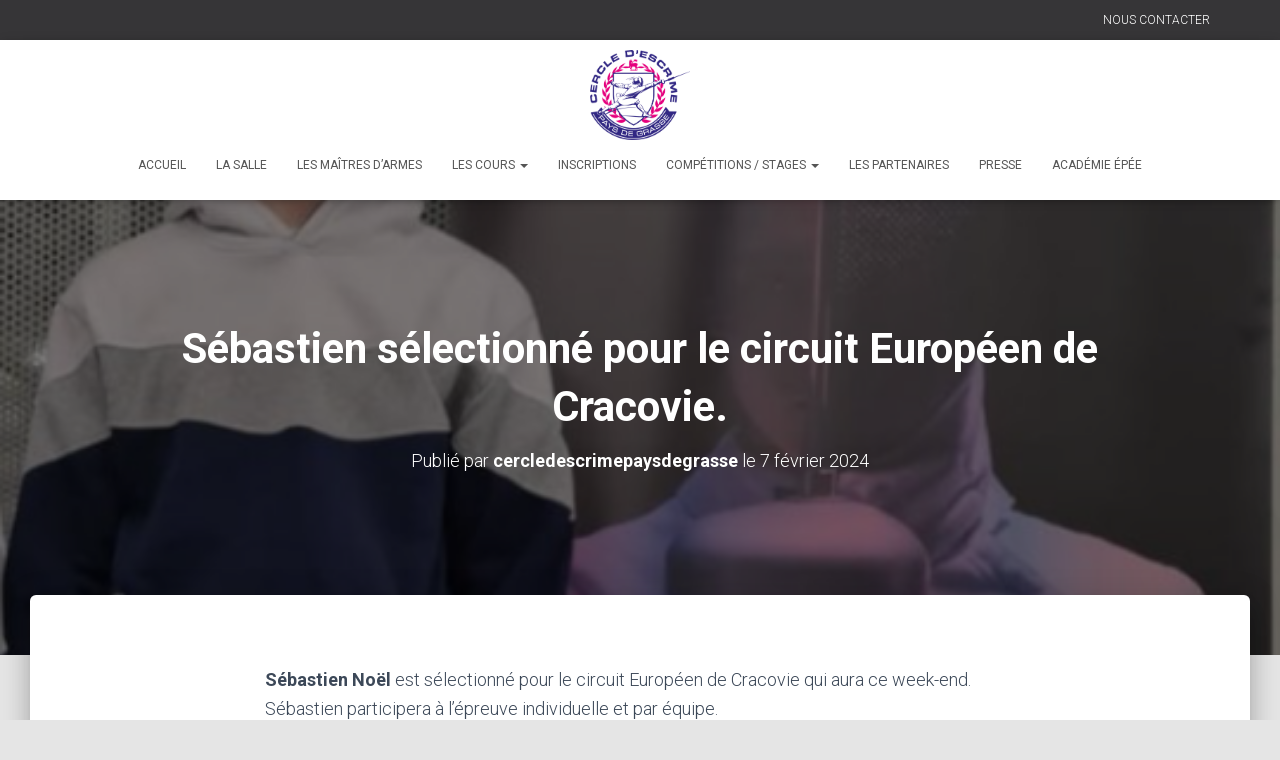

--- FILE ---
content_type: text/html; charset=UTF-8
request_url: https://www.cercledescrimepaysdegrasse.fr/2024/02/07/sebastien-selectionne-pour-le-circuit-europeen-de-cracovie/
body_size: 14623
content:
<!DOCTYPE html>
<html lang="fr-FR">

<head>
	<meta charset='UTF-8'>
	<meta name="viewport" content="width=device-width, initial-scale=1">
	<link rel="profile" href="https://gmpg.org/xfn/11">
			<link rel="pingback" href="https://www.cercledescrimepaysdegrasse.fr/xmlrpc.php">
		<title>Sébastien sélectionné pour le circuit Européen de Cracovie. &#8211; Cercle D&#039;Escrime du Pays de Grasse</title>
<meta name='robots' content='max-image-preview:large' />
<link rel='dns-prefetch' href='//www.cercledescrimepaysdegrasse.fr' />
<link rel='dns-prefetch' href='//fonts.googleapis.com' />
<link rel='dns-prefetch' href='//s.w.org' />
<link rel="alternate" type="application/rss+xml" title="Cercle D&#039;Escrime du Pays de Grasse &raquo; Flux" href="https://www.cercledescrimepaysdegrasse.fr/feed/" />
<link rel="alternate" type="application/rss+xml" title="Cercle D&#039;Escrime du Pays de Grasse &raquo; Flux des commentaires" href="https://www.cercledescrimepaysdegrasse.fr/comments/feed/" />
<link rel="alternate" type="application/rss+xml" title="Cercle D&#039;Escrime du Pays de Grasse &raquo; Sébastien sélectionné pour le circuit Européen de Cracovie. Flux des commentaires" href="https://www.cercledescrimepaysdegrasse.fr/2024/02/07/sebastien-selectionne-pour-le-circuit-europeen-de-cracovie/feed/" />
<script type="text/javascript">
window._wpemojiSettings = {"baseUrl":"https:\/\/s.w.org\/images\/core\/emoji\/14.0.0\/72x72\/","ext":".png","svgUrl":"https:\/\/s.w.org\/images\/core\/emoji\/14.0.0\/svg\/","svgExt":".svg","source":{"concatemoji":"https:\/\/www.cercledescrimepaysdegrasse.fr\/wp-includes\/js\/wp-emoji-release.min.js?ver=6.0.11"}};
/*! This file is auto-generated */
!function(e,a,t){var n,r,o,i=a.createElement("canvas"),p=i.getContext&&i.getContext("2d");function s(e,t){var a=String.fromCharCode,e=(p.clearRect(0,0,i.width,i.height),p.fillText(a.apply(this,e),0,0),i.toDataURL());return p.clearRect(0,0,i.width,i.height),p.fillText(a.apply(this,t),0,0),e===i.toDataURL()}function c(e){var t=a.createElement("script");t.src=e,t.defer=t.type="text/javascript",a.getElementsByTagName("head")[0].appendChild(t)}for(o=Array("flag","emoji"),t.supports={everything:!0,everythingExceptFlag:!0},r=0;r<o.length;r++)t.supports[o[r]]=function(e){if(!p||!p.fillText)return!1;switch(p.textBaseline="top",p.font="600 32px Arial",e){case"flag":return s([127987,65039,8205,9895,65039],[127987,65039,8203,9895,65039])?!1:!s([55356,56826,55356,56819],[55356,56826,8203,55356,56819])&&!s([55356,57332,56128,56423,56128,56418,56128,56421,56128,56430,56128,56423,56128,56447],[55356,57332,8203,56128,56423,8203,56128,56418,8203,56128,56421,8203,56128,56430,8203,56128,56423,8203,56128,56447]);case"emoji":return!s([129777,127995,8205,129778,127999],[129777,127995,8203,129778,127999])}return!1}(o[r]),t.supports.everything=t.supports.everything&&t.supports[o[r]],"flag"!==o[r]&&(t.supports.everythingExceptFlag=t.supports.everythingExceptFlag&&t.supports[o[r]]);t.supports.everythingExceptFlag=t.supports.everythingExceptFlag&&!t.supports.flag,t.DOMReady=!1,t.readyCallback=function(){t.DOMReady=!0},t.supports.everything||(n=function(){t.readyCallback()},a.addEventListener?(a.addEventListener("DOMContentLoaded",n,!1),e.addEventListener("load",n,!1)):(e.attachEvent("onload",n),a.attachEvent("onreadystatechange",function(){"complete"===a.readyState&&t.readyCallback()})),(e=t.source||{}).concatemoji?c(e.concatemoji):e.wpemoji&&e.twemoji&&(c(e.twemoji),c(e.wpemoji)))}(window,document,window._wpemojiSettings);
</script>
<style type="text/css">
img.wp-smiley,
img.emoji {
	display: inline !important;
	border: none !important;
	box-shadow: none !important;
	height: 1em !important;
	width: 1em !important;
	margin: 0 0.07em !important;
	vertical-align: -0.1em !important;
	background: none !important;
	padding: 0 !important;
}
</style>
	<link rel='stylesheet' id='wp-block-library-css'  href='https://www.cercledescrimepaysdegrasse.fr/wp-includes/css/dist/block-library/style.min.css?ver=6.0.11' type='text/css' media='all' />
<style id='global-styles-inline-css' type='text/css'>
body{--wp--preset--color--black: #000000;--wp--preset--color--cyan-bluish-gray: #abb8c3;--wp--preset--color--white: #ffffff;--wp--preset--color--pale-pink: #f78da7;--wp--preset--color--vivid-red: #cf2e2e;--wp--preset--color--luminous-vivid-orange: #ff6900;--wp--preset--color--luminous-vivid-amber: #fcb900;--wp--preset--color--light-green-cyan: #7bdcb5;--wp--preset--color--vivid-green-cyan: #00d084;--wp--preset--color--pale-cyan-blue: #8ed1fc;--wp--preset--color--vivid-cyan-blue: #0693e3;--wp--preset--color--vivid-purple: #9b51e0;--wp--preset--color--accent: #e91e63;--wp--preset--color--background-color: #E5E5E5;--wp--preset--color--header-gradient: #a81d84;--wp--preset--gradient--vivid-cyan-blue-to-vivid-purple: linear-gradient(135deg,rgba(6,147,227,1) 0%,rgb(155,81,224) 100%);--wp--preset--gradient--light-green-cyan-to-vivid-green-cyan: linear-gradient(135deg,rgb(122,220,180) 0%,rgb(0,208,130) 100%);--wp--preset--gradient--luminous-vivid-amber-to-luminous-vivid-orange: linear-gradient(135deg,rgba(252,185,0,1) 0%,rgba(255,105,0,1) 100%);--wp--preset--gradient--luminous-vivid-orange-to-vivid-red: linear-gradient(135deg,rgba(255,105,0,1) 0%,rgb(207,46,46) 100%);--wp--preset--gradient--very-light-gray-to-cyan-bluish-gray: linear-gradient(135deg,rgb(238,238,238) 0%,rgb(169,184,195) 100%);--wp--preset--gradient--cool-to-warm-spectrum: linear-gradient(135deg,rgb(74,234,220) 0%,rgb(151,120,209) 20%,rgb(207,42,186) 40%,rgb(238,44,130) 60%,rgb(251,105,98) 80%,rgb(254,248,76) 100%);--wp--preset--gradient--blush-light-purple: linear-gradient(135deg,rgb(255,206,236) 0%,rgb(152,150,240) 100%);--wp--preset--gradient--blush-bordeaux: linear-gradient(135deg,rgb(254,205,165) 0%,rgb(254,45,45) 50%,rgb(107,0,62) 100%);--wp--preset--gradient--luminous-dusk: linear-gradient(135deg,rgb(255,203,112) 0%,rgb(199,81,192) 50%,rgb(65,88,208) 100%);--wp--preset--gradient--pale-ocean: linear-gradient(135deg,rgb(255,245,203) 0%,rgb(182,227,212) 50%,rgb(51,167,181) 100%);--wp--preset--gradient--electric-grass: linear-gradient(135deg,rgb(202,248,128) 0%,rgb(113,206,126) 100%);--wp--preset--gradient--midnight: linear-gradient(135deg,rgb(2,3,129) 0%,rgb(40,116,252) 100%);--wp--preset--duotone--dark-grayscale: url('#wp-duotone-dark-grayscale');--wp--preset--duotone--grayscale: url('#wp-duotone-grayscale');--wp--preset--duotone--purple-yellow: url('#wp-duotone-purple-yellow');--wp--preset--duotone--blue-red: url('#wp-duotone-blue-red');--wp--preset--duotone--midnight: url('#wp-duotone-midnight');--wp--preset--duotone--magenta-yellow: url('#wp-duotone-magenta-yellow');--wp--preset--duotone--purple-green: url('#wp-duotone-purple-green');--wp--preset--duotone--blue-orange: url('#wp-duotone-blue-orange');--wp--preset--font-size--small: 13px;--wp--preset--font-size--medium: 20px;--wp--preset--font-size--large: 36px;--wp--preset--font-size--x-large: 42px;}.has-black-color{color: var(--wp--preset--color--black) !important;}.has-cyan-bluish-gray-color{color: var(--wp--preset--color--cyan-bluish-gray) !important;}.has-white-color{color: var(--wp--preset--color--white) !important;}.has-pale-pink-color{color: var(--wp--preset--color--pale-pink) !important;}.has-vivid-red-color{color: var(--wp--preset--color--vivid-red) !important;}.has-luminous-vivid-orange-color{color: var(--wp--preset--color--luminous-vivid-orange) !important;}.has-luminous-vivid-amber-color{color: var(--wp--preset--color--luminous-vivid-amber) !important;}.has-light-green-cyan-color{color: var(--wp--preset--color--light-green-cyan) !important;}.has-vivid-green-cyan-color{color: var(--wp--preset--color--vivid-green-cyan) !important;}.has-pale-cyan-blue-color{color: var(--wp--preset--color--pale-cyan-blue) !important;}.has-vivid-cyan-blue-color{color: var(--wp--preset--color--vivid-cyan-blue) !important;}.has-vivid-purple-color{color: var(--wp--preset--color--vivid-purple) !important;}.has-black-background-color{background-color: var(--wp--preset--color--black) !important;}.has-cyan-bluish-gray-background-color{background-color: var(--wp--preset--color--cyan-bluish-gray) !important;}.has-white-background-color{background-color: var(--wp--preset--color--white) !important;}.has-pale-pink-background-color{background-color: var(--wp--preset--color--pale-pink) !important;}.has-vivid-red-background-color{background-color: var(--wp--preset--color--vivid-red) !important;}.has-luminous-vivid-orange-background-color{background-color: var(--wp--preset--color--luminous-vivid-orange) !important;}.has-luminous-vivid-amber-background-color{background-color: var(--wp--preset--color--luminous-vivid-amber) !important;}.has-light-green-cyan-background-color{background-color: var(--wp--preset--color--light-green-cyan) !important;}.has-vivid-green-cyan-background-color{background-color: var(--wp--preset--color--vivid-green-cyan) !important;}.has-pale-cyan-blue-background-color{background-color: var(--wp--preset--color--pale-cyan-blue) !important;}.has-vivid-cyan-blue-background-color{background-color: var(--wp--preset--color--vivid-cyan-blue) !important;}.has-vivid-purple-background-color{background-color: var(--wp--preset--color--vivid-purple) !important;}.has-black-border-color{border-color: var(--wp--preset--color--black) !important;}.has-cyan-bluish-gray-border-color{border-color: var(--wp--preset--color--cyan-bluish-gray) !important;}.has-white-border-color{border-color: var(--wp--preset--color--white) !important;}.has-pale-pink-border-color{border-color: var(--wp--preset--color--pale-pink) !important;}.has-vivid-red-border-color{border-color: var(--wp--preset--color--vivid-red) !important;}.has-luminous-vivid-orange-border-color{border-color: var(--wp--preset--color--luminous-vivid-orange) !important;}.has-luminous-vivid-amber-border-color{border-color: var(--wp--preset--color--luminous-vivid-amber) !important;}.has-light-green-cyan-border-color{border-color: var(--wp--preset--color--light-green-cyan) !important;}.has-vivid-green-cyan-border-color{border-color: var(--wp--preset--color--vivid-green-cyan) !important;}.has-pale-cyan-blue-border-color{border-color: var(--wp--preset--color--pale-cyan-blue) !important;}.has-vivid-cyan-blue-border-color{border-color: var(--wp--preset--color--vivid-cyan-blue) !important;}.has-vivid-purple-border-color{border-color: var(--wp--preset--color--vivid-purple) !important;}.has-vivid-cyan-blue-to-vivid-purple-gradient-background{background: var(--wp--preset--gradient--vivid-cyan-blue-to-vivid-purple) !important;}.has-light-green-cyan-to-vivid-green-cyan-gradient-background{background: var(--wp--preset--gradient--light-green-cyan-to-vivid-green-cyan) !important;}.has-luminous-vivid-amber-to-luminous-vivid-orange-gradient-background{background: var(--wp--preset--gradient--luminous-vivid-amber-to-luminous-vivid-orange) !important;}.has-luminous-vivid-orange-to-vivid-red-gradient-background{background: var(--wp--preset--gradient--luminous-vivid-orange-to-vivid-red) !important;}.has-very-light-gray-to-cyan-bluish-gray-gradient-background{background: var(--wp--preset--gradient--very-light-gray-to-cyan-bluish-gray) !important;}.has-cool-to-warm-spectrum-gradient-background{background: var(--wp--preset--gradient--cool-to-warm-spectrum) !important;}.has-blush-light-purple-gradient-background{background: var(--wp--preset--gradient--blush-light-purple) !important;}.has-blush-bordeaux-gradient-background{background: var(--wp--preset--gradient--blush-bordeaux) !important;}.has-luminous-dusk-gradient-background{background: var(--wp--preset--gradient--luminous-dusk) !important;}.has-pale-ocean-gradient-background{background: var(--wp--preset--gradient--pale-ocean) !important;}.has-electric-grass-gradient-background{background: var(--wp--preset--gradient--electric-grass) !important;}.has-midnight-gradient-background{background: var(--wp--preset--gradient--midnight) !important;}.has-small-font-size{font-size: var(--wp--preset--font-size--small) !important;}.has-medium-font-size{font-size: var(--wp--preset--font-size--medium) !important;}.has-large-font-size{font-size: var(--wp--preset--font-size--large) !important;}.has-x-large-font-size{font-size: var(--wp--preset--font-size--x-large) !important;}
</style>
<link rel='stylesheet' id='contact-form-7-css'  href='https://www.cercledescrimepaysdegrasse.fr/wp-content/plugins/contact-form-7/includes/css/styles.css?ver=5.6.3' type='text/css' media='all' />
<link rel='stylesheet' id='hmls-slick-css'  href='https://www.cercledescrimepaysdegrasse.fr/wp-content/plugins/hm-logo-showcase/assets/css/slick.css?ver=2.0.1' type='text/css' media='' />
<link rel='stylesheet' id='hmls-slick-theme-css'  href='https://www.cercledescrimepaysdegrasse.fr/wp-content/plugins/hm-logo-showcase/assets/css/slick-theme.css?ver=2.0.1' type='text/css' media='' />
<link rel='stylesheet' id='hmls-front-css'  href='https://www.cercledescrimepaysdegrasse.fr/wp-content/plugins/hm-logo-showcase/assets/css/hmls-front.css?ver=2.0.1' type='text/css' media='' />
<link rel='stylesheet' id='bootstrap-css'  href='https://www.cercledescrimepaysdegrasse.fr/wp-content/themes/hestia/assets/bootstrap/css/bootstrap.min.css?ver=1.0.2' type='text/css' media='all' />
<link rel='stylesheet' id='hestia-font-sizes-css'  href='https://www.cercledescrimepaysdegrasse.fr/wp-content/themes/hestia/assets/css/font-sizes.min.css?ver=3.0.23' type='text/css' media='all' />
<link rel='stylesheet' id='hestia_style-css'  href='https://www.cercledescrimepaysdegrasse.fr/wp-content/themes/hestia/style.min.css?ver=3.0.23' type='text/css' media='all' />
<style id='hestia_style-inline-css' type='text/css'>
.hestia-top-bar, .hestia-top-bar .widget.widget_shopping_cart .cart_list {
			background-color: #363537
		}
		.hestia-top-bar .widget .label-floating input[type=search]:-webkit-autofill {
			-webkit-box-shadow: inset 0 0 0px 9999px #363537
		}.hestia-top-bar, .hestia-top-bar .widget .label-floating input[type=search], .hestia-top-bar .widget.widget_search form.form-group:before, .hestia-top-bar .widget.widget_product_search form.form-group:before, .hestia-top-bar .widget.widget_shopping_cart:before {
			color: #ffffff
		} 
		.hestia-top-bar .widget .label-floating input[type=search]{
			-webkit-text-fill-color:#ffffff !important 
		}
		.hestia-top-bar div.widget.widget_shopping_cart:before, .hestia-top-bar .widget.widget_product_search form.form-group:before, .hestia-top-bar .widget.widget_search form.form-group:before{
			background-color: #ffffff
		}.hestia-top-bar a, .hestia-top-bar .top-bar-nav li a {
			color: #ffffff
		}
		.hestia-top-bar ul li a[href*="mailto:"]:before, .hestia-top-bar ul li a[href*="tel:"]:before{
			background-color: #ffffff
		}
		.hestia-top-bar a:hover, .hestia-top-bar .top-bar-nav li a:hover {
			color: #eeeeee
		}
		.hestia-top-bar ul li:hover a[href*="mailto:"]:before, .hestia-top-bar ul li:hover a[href*="tel:"]:before{
			background-color: #eeeeee
		}
		

		a,
		.navbar .dropdown-menu li:hover > a,
		.navbar .dropdown-menu li:focus > a,
		.navbar .dropdown-menu li:active > a,
		.navbar .navbar-nav > li .dropdown-menu li:hover > a,
		body:not(.home) .navbar-default .navbar-nav > .active:not(.btn) > a,
		body:not(.home) .navbar-default .navbar-nav > .active:not(.btn) > a:hover,
		body:not(.home) .navbar-default .navbar-nav > .active:not(.btn) > a:focus,
		a:hover,
		.card-blog a.moretag:hover,
		.card-blog a.more-link:hover,
		.widget a:hover,
		.has-text-color.has-accent-color,
		p.has-text-color a {
		    color:#e91e63;
		}
		
		.svg-text-color{
			fill:#e91e63;
		}
		
		.pagination span.current, .pagination span.current:focus, .pagination span.current:hover {
			border-color:#e91e63
		}
		
		button,
		button:hover,
		.woocommerce .track_order button[type="submit"],
		.woocommerce .track_order button[type="submit"]:hover,
		div.wpforms-container .wpforms-form button[type=submit].wpforms-submit,
		div.wpforms-container .wpforms-form button[type=submit].wpforms-submit:hover,
		input[type="button"],
		input[type="button"]:hover,
		input[type="submit"],
		input[type="submit"]:hover,
		input#searchsubmit,
		.pagination span.current,
		.pagination span.current:focus,
		.pagination span.current:hover,
		.btn.btn-primary,
		.btn.btn-primary:link,
		.btn.btn-primary:hover,
		.btn.btn-primary:focus,
		.btn.btn-primary:active,
		.btn.btn-primary.active,
		.btn.btn-primary.active:focus,
		.btn.btn-primary.active:hover,
		.btn.btn-primary:active:hover,
		.btn.btn-primary:active:focus,
		.btn.btn-primary:active:hover,
		.hestia-sidebar-open.btn.btn-rose,
		.hestia-sidebar-close.btn.btn-rose,
		.hestia-sidebar-open.btn.btn-rose:hover,
		.hestia-sidebar-close.btn.btn-rose:hover,
		.hestia-sidebar-open.btn.btn-rose:focus,
		.hestia-sidebar-close.btn.btn-rose:focus,
		.label.label-primary,
		.hestia-work .portfolio-item:nth-child(6n+1) .label,
		.nav-cart .nav-cart-content .widget .buttons .button,
		.has-accent-background-color[class*="has-background"] {
		    background-color: #e91e63;
		}
		
		@media (max-width: 768px) {
	
			.navbar-default .navbar-nav>li>a:hover,
			.navbar-default .navbar-nav>li>a:focus,
			.navbar .navbar-nav .dropdown .dropdown-menu li a:hover,
			.navbar .navbar-nav .dropdown .dropdown-menu li a:focus,
			.navbar button.navbar-toggle:hover,
			.navbar .navbar-nav li:hover > a i {
			    color: #e91e63;
			}
		}
		
		body:not(.woocommerce-page) button:not([class^="fl-"]):not(.hestia-scroll-to-top):not(.navbar-toggle):not(.close),
		body:not(.woocommerce-page) .button:not([class^="fl-"]):not(hestia-scroll-to-top):not(.navbar-toggle):not(.add_to_cart_button):not(.product_type_grouped):not(.product_type_external),
		div.wpforms-container .wpforms-form button[type=submit].wpforms-submit,
		input[type="submit"],
		input[type="button"],
		.btn.btn-primary,
		.widget_product_search button[type="submit"],
		.hestia-sidebar-open.btn.btn-rose,
		.hestia-sidebar-close.btn.btn-rose,
		.everest-forms button[type=submit].everest-forms-submit-button {
		    -webkit-box-shadow: 0 2px 2px 0 rgba(233,30,99,0.14),0 3px 1px -2px rgba(233,30,99,0.2),0 1px 5px 0 rgba(233,30,99,0.12);
		    box-shadow: 0 2px 2px 0 rgba(233,30,99,0.14),0 3px 1px -2px rgba(233,30,99,0.2),0 1px 5px 0 rgba(233,30,99,0.12);
		}
		
		.card .header-primary, .card .content-primary,
		.everest-forms button[type=submit].everest-forms-submit-button {
		    background: #e91e63;
		}
		
		body:not(.woocommerce-page) .button:not([class^="fl-"]):not(.hestia-scroll-to-top):not(.navbar-toggle):not(.add_to_cart_button):hover,
		body:not(.woocommerce-page) button:not([class^="fl-"]):not(.hestia-scroll-to-top):not(.navbar-toggle):not(.close):hover,
		div.wpforms-container .wpforms-form button[type=submit].wpforms-submit:hover,
		input[type="submit"]:hover,
		input[type="button"]:hover,
		input#searchsubmit:hover,
		.widget_product_search button[type="submit"]:hover,
		.pagination span.current,
		.btn.btn-primary:hover,
		.btn.btn-primary:focus,
		.btn.btn-primary:active,
		.btn.btn-primary.active,
		.btn.btn-primary:active:focus,
		.btn.btn-primary:active:hover,
		.hestia-sidebar-open.btn.btn-rose:hover,
		.hestia-sidebar-close.btn.btn-rose:hover,
		.pagination span.current:hover,
		.everest-forms button[type=submit].everest-forms-submit-button:hover,
 		.everest-forms button[type=submit].everest-forms-submit-button:focus,
 		.everest-forms button[type=submit].everest-forms-submit-button:active {
			-webkit-box-shadow: 0 14px 26px -12px rgba(233,30,99,0.42),0 4px 23px 0 rgba(0,0,0,0.12),0 8px 10px -5px rgba(233,30,99,0.2);
		    box-shadow: 0 14px 26px -12px rgba(233,30,99,0.42),0 4px 23px 0 rgba(0,0,0,0.12),0 8px 10px -5px rgba(233,30,99,0.2);
			color: #fff;
		}
		
		.form-group.is-focused .form-control {
			background-image: -webkit-gradient(linear,left top, left bottom,from(#e91e63),to(#e91e63)),-webkit-gradient(linear,left top, left bottom,from(#d2d2d2),to(#d2d2d2));
			background-image: -webkit-linear-gradient(linear,left top, left bottom,from(#e91e63),to(#e91e63)),-webkit-linear-gradient(linear,left top, left bottom,from(#d2d2d2),to(#d2d2d2));
			background-image: linear-gradient(linear,left top, left bottom,from(#e91e63),to(#e91e63)),linear-gradient(linear,left top, left bottom,from(#d2d2d2),to(#d2d2d2));
		}
		
		.navbar:not(.navbar-transparent) li:not(.btn):hover > a,
		.navbar li.on-section:not(.btn) > a,
		.navbar.full-screen-menu.navbar-transparent li:not(.btn):hover > a,
		.navbar.full-screen-menu .navbar-toggle:hover,
		.navbar:not(.navbar-transparent) .nav-cart:hover,
		.navbar:not(.navbar-transparent) .hestia-toggle-search:hover {
				color:#e91e63
		}
		
			.header-filter-gradient {
				background: linear-gradient(45deg, rgba(168,29,132,1) 0%, rgb(234,57,111) 100%);
			}
			.has-text-color.has-header-gradient-color { color: #a81d84; }
			.has-header-gradient-background-color[class*="has-background"] { background-color: #a81d84; }
			
		.has-text-color.has-background-color-color { color: #E5E5E5; }
		.has-background-color-background-color[class*="has-background"] { background-color: #E5E5E5; }
		
.btn.btn-primary:not(.colored-button):not(.btn-left):not(.btn-right):not(.btn-just-icon):not(.menu-item), input[type="submit"]:not(.search-submit), body:not(.woocommerce-account) .woocommerce .button.woocommerce-Button, .woocommerce .product button.button, .woocommerce .product button.button.alt, .woocommerce .product #respond input#submit, .woocommerce-cart .blog-post .woocommerce .cart-collaterals .cart_totals .checkout-button, .woocommerce-checkout #payment #place_order, .woocommerce-account.woocommerce-page button.button, .woocommerce .track_order button[type="submit"], .nav-cart .nav-cart-content .widget .buttons .button, .woocommerce a.button.wc-backward, body.woocommerce .wccm-catalog-item a.button, body.woocommerce a.wccm-button.button, form.woocommerce-form-coupon button.button, div.wpforms-container .wpforms-form button[type=submit].wpforms-submit, div.woocommerce a.button.alt, div.woocommerce table.my_account_orders .button, .btn.colored-button, .btn.btn-left, .btn.btn-right, .btn:not(.colored-button):not(.btn-left):not(.btn-right):not(.btn-just-icon):not(.menu-item):not(.hestia-sidebar-open):not(.hestia-sidebar-close){ padding-top:15px;  padding-bottom:15px;  padding-left:33px;  padding-right:33px; }
.btn.btn-primary:not(.colored-button):not(.btn-left):not(.btn-right):not(.btn-just-icon):not(.menu-item), input[type="submit"]:not(.search-submit), body:not(.woocommerce-account) .woocommerce .button.woocommerce-Button, .woocommerce .product button.button, .woocommerce .product button.button.alt, .woocommerce .product #respond input#submit, .woocommerce-cart .blog-post .woocommerce .cart-collaterals .cart_totals .checkout-button, .woocommerce-checkout #payment #place_order, .woocommerce-account.woocommerce-page button.button, .woocommerce .track_order button[type="submit"], .nav-cart .nav-cart-content .widget .buttons .button, .woocommerce a.button.wc-backward, body.woocommerce .wccm-catalog-item a.button, body.woocommerce a.wccm-button.button, form.woocommerce-form-coupon button.button, div.wpforms-container .wpforms-form button[type=submit].wpforms-submit, div.woocommerce a.button.alt, div.woocommerce table.my_account_orders .button, input[type="submit"].search-submit, .hestia-view-cart-wrapper .added_to_cart.wc-forward, .woocommerce-product-search button, .woocommerce-cart .actions .button, #secondary div[id^=woocommerce_price_filter] .button, .woocommerce div[id^=woocommerce_widget_cart].widget .buttons .button, .searchform input[type=submit], .searchform button, .search-form:not(.media-toolbar-primary) input[type=submit], .search-form:not(.media-toolbar-primary) button, .woocommerce-product-search input[type=submit], .btn.colored-button, .btn.btn-left, .btn.btn-right, .btn:not(.colored-button):not(.btn-left):not(.btn-right):not(.btn-just-icon):not(.menu-item):not(.hestia-sidebar-open):not(.hestia-sidebar-close){border-radius:3px;}
@media (min-width: 769px){
			.page-header.header-small .hestia-title,
			.page-header.header-small .title,
			h1.hestia-title.title-in-content,
			.main article.section .has-title-font-size {
				font-size: 42px;
			}}
</style>
<link rel='stylesheet' id='hestia_fonts-css'  href='https://fonts.googleapis.com/css?family=Roboto%3A300%2C400%2C500%2C700%7CRoboto+Slab%3A400%2C700&#038;subset=latin%2Clatin-ext&#038;ver=3.0.23' type='text/css' media='all' />
<script type='text/javascript' src='https://www.cercledescrimepaysdegrasse.fr/wp-includes/js/jquery/jquery.min.js?ver=3.6.0' id='jquery-core-js'></script>
<script type='text/javascript' src='https://www.cercledescrimepaysdegrasse.fr/wp-includes/js/jquery/jquery-migrate.min.js?ver=3.3.2' id='jquery-migrate-js'></script>
<link rel="https://api.w.org/" href="https://www.cercledescrimepaysdegrasse.fr/wp-json/" /><link rel="alternate" type="application/json" href="https://www.cercledescrimepaysdegrasse.fr/wp-json/wp/v2/posts/1425" /><link rel="EditURI" type="application/rsd+xml" title="RSD" href="https://www.cercledescrimepaysdegrasse.fr/xmlrpc.php?rsd" />
<link rel="wlwmanifest" type="application/wlwmanifest+xml" href="https://www.cercledescrimepaysdegrasse.fr/wp-includes/wlwmanifest.xml" /> 
<meta name="generator" content="WordPress 6.0.11" />
<link rel="canonical" href="https://www.cercledescrimepaysdegrasse.fr/2024/02/07/sebastien-selectionne-pour-le-circuit-europeen-de-cracovie/" />
<link rel='shortlink' href='https://www.cercledescrimepaysdegrasse.fr/?p=1425' />
<link rel="alternate" type="application/json+oembed" href="https://www.cercledescrimepaysdegrasse.fr/wp-json/oembed/1.0/embed?url=https%3A%2F%2Fwww.cercledescrimepaysdegrasse.fr%2F2024%2F02%2F07%2Fsebastien-selectionne-pour-le-circuit-europeen-de-cracovie%2F" />
<link rel="alternate" type="text/xml+oembed" href="https://www.cercledescrimepaysdegrasse.fr/wp-json/oembed/1.0/embed?url=https%3A%2F%2Fwww.cercledescrimepaysdegrasse.fr%2F2024%2F02%2F07%2Fsebastien-selectionne-pour-le-circuit-europeen-de-cracovie%2F&#038;format=xml" />
<style type="text/css">/* =Responsive Map fix
-------------------------------------------------------------- */
.pw_map_canvas img {
	max-width: none;
}</style><link rel="icon" href="https://www.cercledescrimepaysdegrasse.fr/wp-content/uploads/2022/09/cropped-cropped-cropped-cropped-cropped-logocepg-32x32.png" sizes="32x32" />
<link rel="icon" href="https://www.cercledescrimepaysdegrasse.fr/wp-content/uploads/2022/09/cropped-cropped-cropped-cropped-cropped-logocepg-192x192.png" sizes="192x192" />
<link rel="apple-touch-icon" href="https://www.cercledescrimepaysdegrasse.fr/wp-content/uploads/2022/09/cropped-cropped-cropped-cropped-cropped-logocepg-180x180.png" />
<meta name="msapplication-TileImage" content="https://www.cercledescrimepaysdegrasse.fr/wp-content/uploads/2022/09/cropped-cropped-cropped-cropped-cropped-logocepg-270x270.png" />
		<style type="text/css" id="wp-custom-css">
			.navbar .navbar-header .navbar-brand img{
	max-height:90px;
}
		</style>
		</head>

<body data-rsssl=1 class="post-template-default single single-post postid-1425 single-format-standard wp-custom-logo blog-post header-layout-default">
	<svg xmlns="http://www.w3.org/2000/svg" viewBox="0 0 0 0" width="0" height="0" focusable="false" role="none" style="visibility: hidden; position: absolute; left: -9999px; overflow: hidden;" ><defs><filter id="wp-duotone-dark-grayscale"><feColorMatrix color-interpolation-filters="sRGB" type="matrix" values=" .299 .587 .114 0 0 .299 .587 .114 0 0 .299 .587 .114 0 0 .299 .587 .114 0 0 " /><feComponentTransfer color-interpolation-filters="sRGB" ><feFuncR type="table" tableValues="0 0.49803921568627" /><feFuncG type="table" tableValues="0 0.49803921568627" /><feFuncB type="table" tableValues="0 0.49803921568627" /><feFuncA type="table" tableValues="1 1" /></feComponentTransfer><feComposite in2="SourceGraphic" operator="in" /></filter></defs></svg><svg xmlns="http://www.w3.org/2000/svg" viewBox="0 0 0 0" width="0" height="0" focusable="false" role="none" style="visibility: hidden; position: absolute; left: -9999px; overflow: hidden;" ><defs><filter id="wp-duotone-grayscale"><feColorMatrix color-interpolation-filters="sRGB" type="matrix" values=" .299 .587 .114 0 0 .299 .587 .114 0 0 .299 .587 .114 0 0 .299 .587 .114 0 0 " /><feComponentTransfer color-interpolation-filters="sRGB" ><feFuncR type="table" tableValues="0 1" /><feFuncG type="table" tableValues="0 1" /><feFuncB type="table" tableValues="0 1" /><feFuncA type="table" tableValues="1 1" /></feComponentTransfer><feComposite in2="SourceGraphic" operator="in" /></filter></defs></svg><svg xmlns="http://www.w3.org/2000/svg" viewBox="0 0 0 0" width="0" height="0" focusable="false" role="none" style="visibility: hidden; position: absolute; left: -9999px; overflow: hidden;" ><defs><filter id="wp-duotone-purple-yellow"><feColorMatrix color-interpolation-filters="sRGB" type="matrix" values=" .299 .587 .114 0 0 .299 .587 .114 0 0 .299 .587 .114 0 0 .299 .587 .114 0 0 " /><feComponentTransfer color-interpolation-filters="sRGB" ><feFuncR type="table" tableValues="0.54901960784314 0.98823529411765" /><feFuncG type="table" tableValues="0 1" /><feFuncB type="table" tableValues="0.71764705882353 0.25490196078431" /><feFuncA type="table" tableValues="1 1" /></feComponentTransfer><feComposite in2="SourceGraphic" operator="in" /></filter></defs></svg><svg xmlns="http://www.w3.org/2000/svg" viewBox="0 0 0 0" width="0" height="0" focusable="false" role="none" style="visibility: hidden; position: absolute; left: -9999px; overflow: hidden;" ><defs><filter id="wp-duotone-blue-red"><feColorMatrix color-interpolation-filters="sRGB" type="matrix" values=" .299 .587 .114 0 0 .299 .587 .114 0 0 .299 .587 .114 0 0 .299 .587 .114 0 0 " /><feComponentTransfer color-interpolation-filters="sRGB" ><feFuncR type="table" tableValues="0 1" /><feFuncG type="table" tableValues="0 0.27843137254902" /><feFuncB type="table" tableValues="0.5921568627451 0.27843137254902" /><feFuncA type="table" tableValues="1 1" /></feComponentTransfer><feComposite in2="SourceGraphic" operator="in" /></filter></defs></svg><svg xmlns="http://www.w3.org/2000/svg" viewBox="0 0 0 0" width="0" height="0" focusable="false" role="none" style="visibility: hidden; position: absolute; left: -9999px; overflow: hidden;" ><defs><filter id="wp-duotone-midnight"><feColorMatrix color-interpolation-filters="sRGB" type="matrix" values=" .299 .587 .114 0 0 .299 .587 .114 0 0 .299 .587 .114 0 0 .299 .587 .114 0 0 " /><feComponentTransfer color-interpolation-filters="sRGB" ><feFuncR type="table" tableValues="0 0" /><feFuncG type="table" tableValues="0 0.64705882352941" /><feFuncB type="table" tableValues="0 1" /><feFuncA type="table" tableValues="1 1" /></feComponentTransfer><feComposite in2="SourceGraphic" operator="in" /></filter></defs></svg><svg xmlns="http://www.w3.org/2000/svg" viewBox="0 0 0 0" width="0" height="0" focusable="false" role="none" style="visibility: hidden; position: absolute; left: -9999px; overflow: hidden;" ><defs><filter id="wp-duotone-magenta-yellow"><feColorMatrix color-interpolation-filters="sRGB" type="matrix" values=" .299 .587 .114 0 0 .299 .587 .114 0 0 .299 .587 .114 0 0 .299 .587 .114 0 0 " /><feComponentTransfer color-interpolation-filters="sRGB" ><feFuncR type="table" tableValues="0.78039215686275 1" /><feFuncG type="table" tableValues="0 0.94901960784314" /><feFuncB type="table" tableValues="0.35294117647059 0.47058823529412" /><feFuncA type="table" tableValues="1 1" /></feComponentTransfer><feComposite in2="SourceGraphic" operator="in" /></filter></defs></svg><svg xmlns="http://www.w3.org/2000/svg" viewBox="0 0 0 0" width="0" height="0" focusable="false" role="none" style="visibility: hidden; position: absolute; left: -9999px; overflow: hidden;" ><defs><filter id="wp-duotone-purple-green"><feColorMatrix color-interpolation-filters="sRGB" type="matrix" values=" .299 .587 .114 0 0 .299 .587 .114 0 0 .299 .587 .114 0 0 .299 .587 .114 0 0 " /><feComponentTransfer color-interpolation-filters="sRGB" ><feFuncR type="table" tableValues="0.65098039215686 0.40392156862745" /><feFuncG type="table" tableValues="0 1" /><feFuncB type="table" tableValues="0.44705882352941 0.4" /><feFuncA type="table" tableValues="1 1" /></feComponentTransfer><feComposite in2="SourceGraphic" operator="in" /></filter></defs></svg><svg xmlns="http://www.w3.org/2000/svg" viewBox="0 0 0 0" width="0" height="0" focusable="false" role="none" style="visibility: hidden; position: absolute; left: -9999px; overflow: hidden;" ><defs><filter id="wp-duotone-blue-orange"><feColorMatrix color-interpolation-filters="sRGB" type="matrix" values=" .299 .587 .114 0 0 .299 .587 .114 0 0 .299 .587 .114 0 0 .299 .587 .114 0 0 " /><feComponentTransfer color-interpolation-filters="sRGB" ><feFuncR type="table" tableValues="0.098039215686275 1" /><feFuncG type="table" tableValues="0 0.66274509803922" /><feFuncB type="table" tableValues="0.84705882352941 0.41960784313725" /><feFuncA type="table" tableValues="1 1" /></feComponentTransfer><feComposite in2="SourceGraphic" operator="in" /></filter></defs></svg>	<div class="wrapper post-1425 post type-post status-publish format-standard has-post-thumbnail hentry category-competitions default ">
		<header class="header header-with-topbar">
			<div style="display: none"></div><div class="hestia-top-bar">		<div class="container">
			<div class="row">
								<div class="pull-right col-md-12">
					<div id="top-bar-navigation" class="menu-haut-container"><ul id="menu-haut" class="nav top-bar-nav"><li id="menu-item-753" class="menu-item menu-item-type-post_type menu-item-object-page menu-item-753"><a title="NOUS CONTACTER" href="https://www.cercledescrimepaysdegrasse.fr/qui-sommes-nous/">NOUS CONTACTER</a></li>
</ul></div>				</div>
			</div><!-- /.row -->
		</div><!-- /.container -->
		</div>		<nav class="navbar navbar-default navbar-fixed-top  hestia_center header-with-topbar navbar-not-transparent">
						<div class="container">
						<div class="navbar-header">
			<div class="title-logo-wrapper">
				<a class="navbar-brand" href="https://www.cercledescrimepaysdegrasse.fr/"
						title="Cercle D&#039;Escrime du Pays de Grasse">
					<img  src="https://www.cercledescrimepaysdegrasse.fr/wp-content/uploads/2022/09/logocepg.png" alt="Cercle D&#039;Escrime du Pays de Grasse"></a>
			</div>
								<div class="navbar-toggle-wrapper">
						<button type="button" class="navbar-toggle" data-toggle="collapse" data-target="#main-navigation">
				<span class="icon-bar"></span>
				<span class="icon-bar"></span>
				<span class="icon-bar"></span>
				<span class="sr-only">Déplier la navigation</span>
			</button>
					</div>
				</div>
		<div id="main-navigation" class="collapse navbar-collapse"><ul id="menu-menu-principal" class="nav navbar-nav"><li id="menu-item-46" class="menu-item menu-item-type-custom menu-item-object-custom menu-item-home menu-item-46"><a title="Accueil" href="https://www.cercledescrimepaysdegrasse.fr">Accueil</a></li>
<li id="menu-item-47" class="menu-item menu-item-type-post_type menu-item-object-page menu-item-47"><a title="La salle" href="https://www.cercledescrimepaysdegrasse.fr/la-salle/">La salle</a></li>
<li id="menu-item-48" class="menu-item menu-item-type-post_type menu-item-object-page menu-item-48"><a title="Les maîtres d’armes" href="https://www.cercledescrimepaysdegrasse.fr/le-coin-des-maitres/">Les maîtres d’armes</a></li>
<li id="menu-item-49" class="menu-item menu-item-type-post_type menu-item-object-page menu-item-has-children menu-item-49 dropdown"><a title="Les cours" href="https://www.cercledescrimepaysdegrasse.fr/horaires-tarifs/" class="dropdown-toggle">Les cours <span class="caret-wrap"><span class="caret"><svg aria-hidden="true" focusable="false" data-prefix="fas" data-icon="chevron-down" class="svg-inline--fa fa-chevron-down fa-w-14" role="img" xmlns="http://www.w3.org/2000/svg" viewBox="0 0 448 512"><path d="M207.029 381.476L12.686 187.132c-9.373-9.373-9.373-24.569 0-33.941l22.667-22.667c9.357-9.357 24.522-9.375 33.901-.04L224 284.505l154.745-154.021c9.379-9.335 24.544-9.317 33.901.04l22.667 22.667c9.373 9.373 9.373 24.569 0 33.941L240.971 381.476c-9.373 9.372-24.569 9.372-33.942 0z"></path></svg></span></span></a>
<ul role="menu" class="dropdown-menu">
	<li id="menu-item-297" class="menu-item menu-item-type-post_type menu-item-object-page menu-item-297"><a title="Horaires" href="https://www.cercledescrimepaysdegrasse.fr/horaires/">Horaires</a></li>
	<li id="menu-item-296" class="menu-item menu-item-type-post_type menu-item-object-page menu-item-296"><a title="Tarifs" href="https://www.cercledescrimepaysdegrasse.fr/tarifs/">Tarifs</a></li>
</ul>
</li>
<li id="menu-item-276" class="menu-item menu-item-type-post_type menu-item-object-page menu-item-276"><a title="Inscriptions" href="https://www.cercledescrimepaysdegrasse.fr/inscritptions/">Inscriptions</a></li>
<li id="menu-item-135" class="menu-item menu-item-type-post_type menu-item-object-page menu-item-has-children menu-item-135 dropdown"><a title="Compétitions / Stages" href="https://www.cercledescrimepaysdegrasse.fr/vieduclub/" class="dropdown-toggle">Compétitions / Stages <span class="caret-wrap"><span class="caret"><svg aria-hidden="true" focusable="false" data-prefix="fas" data-icon="chevron-down" class="svg-inline--fa fa-chevron-down fa-w-14" role="img" xmlns="http://www.w3.org/2000/svg" viewBox="0 0 448 512"><path d="M207.029 381.476L12.686 187.132c-9.373-9.373-9.373-24.569 0-33.941l22.667-22.667c9.357-9.357 24.522-9.375 33.901-.04L224 284.505l154.745-154.021c9.379-9.335 24.544-9.317 33.901.04l22.667 22.667c9.373 9.373 9.373 24.569 0 33.941L240.971 381.476c-9.373 9.372-24.569 9.372-33.942 0z"></path></svg></span></span></a>
<ul role="menu" class="dropdown-menu">
	<li id="menu-item-335" class="menu-item menu-item-type-post_type menu-item-object-page menu-item-335"><a title="Calendrier des compétitions" href="https://www.cercledescrimepaysdegrasse.fr/vieduclub/vie-sportive/calendrier-des-competitions/">Calendrier des compétitions</a></li>
	<li id="menu-item-333" class="menu-item menu-item-type-post_type menu-item-object-page menu-item-333"><a title="Stages et examens d’arbitrage" href="https://www.cercledescrimepaysdegrasse.fr/vieduclub/vie-sportive/stages-et-examens-darbitrage/">Stages et examens d’arbitrage</a></li>
</ul>
</li>
<li id="menu-item-176" class="menu-item menu-item-type-post_type menu-item-object-page menu-item-176"><a title="Les partenaires" href="https://www.cercledescrimepaysdegrasse.fr/partenaires/">Les partenaires</a></li>
<li id="menu-item-873" class="menu-item menu-item-type-post_type menu-item-object-page menu-item-873"><a title="Presse" href="https://www.cercledescrimepaysdegrasse.fr/presse/">Presse</a></li>
<li id="menu-item-885" class="menu-item menu-item-type-post_type menu-item-object-page menu-item-885"><a title="Académie épée" href="https://www.cercledescrimepaysdegrasse.fr/pole-sportif-epee/">Académie épée</a></li>
</ul></div>			</div>
					</nav>
				</header>
<div id="primary" class="boxed-layout-header page-header header-small" data-parallax="active" ><div class="container"><div class="row"><div class="col-md-10 col-md-offset-1 text-center"><h1 class="hestia-title entry-title">Sébastien sélectionné pour le circuit Européen de Cracovie.</h1><h4 class="author">Publié par <a href="https://www.cercledescrimepaysdegrasse.fr/author/cercledescrimepaysdegrasse/" class="vcard author"><strong class="fn">cercledescrimepaysdegrasse</strong></a> le <time class="entry-date published" datetime="2024-02-07T20:20:24+01:00" content="2024-02-07">7 février 2024</time><time class="updated hestia-hidden" datetime="2024-02-07T20:20:26+01:00">7 février 2024</time></h4></div></div></div><div class="header-filter" style="background-image: url(https://www.cercledescrimepaysdegrasse.fr/wp-content/uploads/2024/01/Sebastien-Noel-e1705133733269.png);"></div></div>
<div class="main  main-raised ">
	<div class="blog-post blog-post-wrapper">
		<div class="container">
			<article id="post-1425" class="section section-text">
	<div class="row">
				<div class="col-md-8 single-post-container col-md-offset-2" data-layout="sidebar-right">

			<div class="single-post-wrap entry-content">
<p><strong>Sébastien Noël </strong>est sélectionné pour le circuit Européen de Cracovie qui aura ce week-end. Sébastien participera à l&#8217;épreuve individuelle et par équipe. </p>



<p>Après Grenoble,  Copenhague,  Bratislava, Cracovie sera sa 4eme sélection sur le circuit Européen. </p>



<p>Nous souhaitons bonne chance à Sébastien. </p>



<figure class="wp-block-image size-full"><img width="540" height="499" src="https://www.cercledescrimepaysdegrasse.fr/wp-content/uploads/2024/01/Sebastien-Noel-e1705133733269.png" alt="" class="wp-image-1388" srcset="https://www.cercledescrimepaysdegrasse.fr/wp-content/uploads/2024/01/Sebastien-Noel-e1705133733269.png 540w, https://www.cercledescrimepaysdegrasse.fr/wp-content/uploads/2024/01/Sebastien-Noel-e1705133733269-300x277.png 300w" sizes="(max-width: 540px) 100vw, 540px" /></figure>
</div>
		<div class="section section-blog-info">
			<div class="row">
				<div class="col-md-6">
					<div class="entry-categories">Catégories :						<span class="label label-primary"><a href="https://www.cercledescrimepaysdegrasse.fr/category/competitions/">Compétitions</a></span>					</div>
									</div>
				
        <div class="col-md-6">
            <div class="entry-social">
                <a target="_blank" rel="tooltip"
                   data-original-title="Partager sur Facebook"
                   class="btn btn-just-icon btn-round btn-facebook"
                   href="https://www.facebook.com/sharer.php?u=https://www.cercledescrimepaysdegrasse.fr/2024/02/07/sebastien-selectionne-pour-le-circuit-europeen-de-cracovie/">
                   <svg xmlns="http://www.w3.org/2000/svg" viewBox="0 0 320 512" width="20" height="17"><path fill="currentColor" d="M279.14 288l14.22-92.66h-88.91v-60.13c0-25.35 12.42-50.06 52.24-50.06h40.42V6.26S260.43 0 225.36 0c-73.22 0-121.08 44.38-121.08 124.72v70.62H22.89V288h81.39v224h100.17V288z"></path></svg>
                </a>
                
                <a target="_blank" rel="tooltip"
                   data-original-title="Partager sur Twitter"
                   class="btn btn-just-icon btn-round btn-twitter"
                   href="http://twitter.com/share?url=https://www.cercledescrimepaysdegrasse.fr/2024/02/07/sebastien-selectionne-pour-le-circuit-europeen-de-cracovie/&#038;text=S%C3%A9bastien%20s%C3%A9lectionn%C3%A9%20pour%20le%20circuit%20Europ%C3%A9en%20de%20Cracovie.">
                   <svg xmlns="http://www.w3.org/2000/svg" viewBox="0 0 512 512" width="20" height="17"><path fill="currentColor" d="M459.37 151.716c.325 4.548.325 9.097.325 13.645 0 138.72-105.583 298.558-298.558 298.558-59.452 0-114.68-17.219-161.137-47.106 8.447.974 16.568 1.299 25.34 1.299 49.055 0 94.213-16.568 130.274-44.832-46.132-.975-84.792-31.188-98.112-72.772 6.498.974 12.995 1.624 19.818 1.624 9.421 0 18.843-1.3 27.614-3.573-48.081-9.747-84.143-51.98-84.143-102.985v-1.299c13.969 7.797 30.214 12.67 47.431 13.319-28.264-18.843-46.781-51.005-46.781-87.391 0-19.492 5.197-37.36 14.294-52.954 51.655 63.675 129.3 105.258 216.365 109.807-1.624-7.797-2.599-15.918-2.599-24.04 0-57.828 46.782-104.934 104.934-104.934 30.213 0 57.502 12.67 76.67 33.137 23.715-4.548 46.456-13.32 66.599-25.34-7.798 24.366-24.366 44.833-46.132 57.827 21.117-2.273 41.584-8.122 60.426-16.243-14.292 20.791-32.161 39.308-52.628 54.253z"></path></svg>
                </a>
                
                <a rel="tooltip"
                   data-original-title=" Partager par e-mail"
                   class="btn btn-just-icon btn-round"
                   href="mailto:?subject=Sébastien%20sélectionné%20pour%20le%20circuit%20Européen%20de%20Cracovie.&#038;body=https://www.cercledescrimepaysdegrasse.fr/2024/02/07/sebastien-selectionne-pour-le-circuit-europeen-de-cracovie/">
                    <svg xmlns="http://www.w3.org/2000/svg" viewBox="0 0 512 512" width="20" height="17"><path fill="currentColor" d="M502.3 190.8c3.9-3.1 9.7-.2 9.7 4.7V400c0 26.5-21.5 48-48 48H48c-26.5 0-48-21.5-48-48V195.6c0-5 5.7-7.8 9.7-4.7 22.4 17.4 52.1 39.5 154.1 113.6 21.1 15.4 56.7 47.8 92.2 47.6 35.7.3 72-32.8 92.3-47.6 102-74.1 131.6-96.3 154-113.7zM256 320c23.2.4 56.6-29.2 73.4-41.4 132.7-96.3 142.8-104.7 173.4-128.7 5.8-4.5 9.2-11.5 9.2-18.9v-19c0-26.5-21.5-48-48-48H48C21.5 64 0 85.5 0 112v19c0 7.4 3.4 14.3 9.2 18.9 30.6 23.9 40.7 32.4 173.4 128.7 16.8 12.2 50.2 41.8 73.4 41.4z"></path></svg>
               </a>
            </div>
		</div>			</div>
			<hr>
			
<div id="comments" class="section section-comments">
	<div class="row">
		<div class="col-md-12">
			<div class="media-area">
				<h3 class="hestia-title text-center">
					0 commentaire				</h3>
							</div>
			<div class="media-body">
					<div id="respond" class="comment-respond">
		<h3 class="hestia-title text-center">Laisser un commentaire <small><a rel="nofollow" id="cancel-comment-reply-link" href="/2024/02/07/sebastien-selectionne-pour-le-circuit-europeen-de-cracovie/#respond" style="display:none;">Annuler la réponse</a></small></h3><span class="pull-left author"><div class="avatar"><img src="https://www.cercledescrimepaysdegrasse.fr/wp-content/themes/hestia/assets/img/placeholder.jpg" alt="Avatar placeholder" height="64" width="64"/></div></span><form autocomplete="off"  action="https://www.cercledescrimepaysdegrasse.fr/wp-comments-post.php" method="post" id="commentform" class="form media-body"><p class="comment-notes"><span id="email-notes">Votre adresse e-mail ne sera pas publiée.</span> <span class="required-field-message" aria-hidden="true">Les champs obligatoires sont indiqués avec <span class="required" aria-hidden="true">*</span></span></p><div class="row"> <div class="col-md-4"> <div class="form-group label-floating is-empty"> <label class="control-label">Nom <span class="required">*</span></label><input id="author" name="author" class="form-control" type="text" aria-required='true' /> <span class="hestia-input"></span> </div> </div>
<div class="col-md-4"> <div class="form-group label-floating is-empty"> <label class="control-label">E-mail <span class="required">*</span></label><input id="email" name="email" class="form-control" type="email" aria-required='true' /> <span class="hestia-input"></span> </div> </div>
<div class="col-md-4"> <div class="form-group label-floating is-empty"> <label class="control-label">Site internet</label><input id="url" name="url" class="form-control" type="url" aria-required='true' /> <span class="hestia-input"></span> </div> </div> </div>
<div class="form-group label-floating is-empty"> <label class="control-label">Qu’avez vous à l’esprit ?</label><textarea id="comment" name="comment" class="form-control" rows="6" aria-required="true"></textarea><span class="hestia-input"></span> </div><p class="comment-form-cookies-consent"><input id="wp-comment-cookies-consent" name="wp-comment-cookies-consent" type="checkbox" value="yes" /> <label for="wp-comment-cookies-consent">Enregistrer mon nom, mon e-mail et mon site dans le navigateur pour mon prochain commentaire.</label></p>
<p class="form-submit"><input name="submit" type="submit" id="submit" class="btn btn-primary pull-right" value="Laisser un commentaire" /> <input type='hidden' name='comment_post_ID' value='1425' id='comment_post_ID' />
<input type='hidden' name='comment_parent' id='comment_parent' value='0' />
</p><p style="display: none !important;"><label>&#916;<textarea name="ak_hp_textarea" cols="45" rows="8" maxlength="100"></textarea></label><input type="hidden" id="ak_js_1" name="ak_js" value="168"/><script>document.getElementById( "ak_js_1" ).setAttribute( "value", ( new Date() ).getTime() );</script></p></form>	</div><!-- #respond -->
								</div>
		</div>
	</div>
</div>
		</div>
		</div>		</div>
</article>

		</div>
	</div>
</div>

			<div class="section related-posts">
				<div class="container">
					<div class="row">
						<div class="col-md-12">
							<h2 class="hestia-title text-center">Articles similaires</h2>
							<div class="row">
																	<div class="col-md-4">
										<div class="card card-blog">
																							<div class="card-image">
													<a href="https://www.cercledescrimepaysdegrasse.fr/2026/01/21/resultats-du-week-end-13/" title="Résultats du week-end circuit National Hénin Beaumont et tournoi loisir à Cogolin">
														<img width="360" height="240" src="https://www.cercledescrimepaysdegrasse.fr/wp-content/uploads/2026/01/WhatsApp-Image-2026-01-17-at-18.16.47-e1769033698783-360x240.jpeg" class="attachment-hestia-blog size-hestia-blog wp-post-image" alt="" loading="lazy" />													</a>
												</div>
																						<div class="content">
												<h6 class="category text-info"><a href="https://www.cercledescrimepaysdegrasse.fr/category/competitions/" title="Voir tout les articles dans Compétitions" >Compétitions</a> </h6>
												<h4 class="card-title">
													<a class="blog-item-title-link" href="https://www.cercledescrimepaysdegrasse.fr/2026/01/21/resultats-du-week-end-13/" title="Résultats du week-end circuit National Hénin Beaumont et tournoi loisir à Cogolin" rel="bookmark">
														Résultats du week-end circuit National Hénin Beaumont et tournoi loisir à Cogolin													</a>
												</h4>
												<p class="card-description">Ce week-end nos M20 avaient rendez-vous à Hénin Beaumont pour le 3eme circuit national élite. Chez les hommes la compétition se déroulait sur deux jours, l&#8217;épreuve qualificative le samedi, et le circuit national le dimanche.<a class="moretag" href="https://www.cercledescrimepaysdegrasse.fr/2026/01/21/resultats-du-week-end-13/"> Lire la suite&hellip;</a></p>
											</div>
										</div>
									</div>
																	<div class="col-md-4">
										<div class="card card-blog">
																						<div class="content">
												<h6 class="category text-info"><a href="https://www.cercledescrimepaysdegrasse.fr/category/competitions/" title="Voir tout les articles dans Compétitions" >Compétitions</a> </h6>
												<h4 class="card-title">
													<a class="blog-item-title-link" href="https://www.cercledescrimepaysdegrasse.fr/2026/01/15/resultats-du-week-end-12/" title="Résultats du week-end" rel="bookmark">
														Résultats du week-end													</a>
												</h4>
												<p class="card-description">Ce week-end avait lieu à Monaco le 3eme circuit national seniors dames de la saison et un tournoi international seniors hommes. Chez les filles Flora Legros, 8eme à la sortie des poules après avoir gagné<a class="moretag" href="https://www.cercledescrimepaysdegrasse.fr/2026/01/15/resultats-du-week-end-12/"> Lire la suite&hellip;</a></p>
											</div>
										</div>
									</div>
																	<div class="col-md-4">
										<div class="card card-blog">
																							<div class="card-image">
													<a href="https://www.cercledescrimepaysdegrasse.fr/2025/12/22/championnat-de-france-n1/" title="Championnat de France N1">
														<img width="360" height="240" src="https://www.cercledescrimepaysdegrasse.fr/wp-content/uploads/2025/10/IMG-20251026-WA0009-360x240.jpg" class="attachment-hestia-blog size-hestia-blog wp-post-image" alt="" loading="lazy" />													</a>
												</div>
																						<div class="content">
												<h6 class="category text-info"><a href="https://www.cercledescrimepaysdegrasse.fr/category/competitions/" title="Voir tout les articles dans Compétitions" >Compétitions</a> </h6>
												<h4 class="card-title">
													<a class="blog-item-title-link" href="https://www.cercledescrimepaysdegrasse.fr/2025/12/22/championnat-de-france-n1/" title="Championnat de France N1" rel="bookmark">
														Championnat de France N1													</a>
												</h4>
												<p class="card-description">Pour la seconde année consécutive, Flora Legros était qualifiée pour la finale du championnat de France N1 rassemblant, à Paris, les 32 meilleures escrimeuses françaises. Flora termine à la 26eme place, une belle performance qui<a class="moretag" href="https://www.cercledescrimepaysdegrasse.fr/2025/12/22/championnat-de-france-n1/"> Lire la suite&hellip;</a></p>
											</div>
										</div>
									</div>
																							</div>
						</div>
					</div>
				</div>
			</div>
			<div class="footer-wrapper">
						<footer class="footer footer-black footer-big">
						<div class="container">
								
		<div class="content">
			<div class="row">
				<div class="col-md-4"><div id="block-34" class="widget widget_block widget_media_image">
<figure class="wp-block-image size-large is-resized"><img loading="lazy" src="https://www.cercledescrimepaysdegrasse.fr/wp-content/uploads/2023/08/QRCODE-CEPG-878x1024.png" alt="" class="wp-image-848" width="89" height="104" srcset="https://www.cercledescrimepaysdegrasse.fr/wp-content/uploads/2023/08/QRCODE-CEPG-878x1024.png 878w, https://www.cercledescrimepaysdegrasse.fr/wp-content/uploads/2023/08/QRCODE-CEPG-257x300.png 257w, https://www.cercledescrimepaysdegrasse.fr/wp-content/uploads/2023/08/QRCODE-CEPG-768x896.png 768w, https://www.cercledescrimepaysdegrasse.fr/wp-content/uploads/2023/08/QRCODE-CEPG-1317x1536.png 1317w, https://www.cercledescrimepaysdegrasse.fr/wp-content/uploads/2023/08/QRCODE-CEPG-1755x2048.png 1755w, https://www.cercledescrimepaysdegrasse.fr/wp-content/uploads/2023/08/QRCODE-CEPG.png 1980w" sizes="(max-width: 89px) 100vw, 89px" /></figure>
</div><div id="block-43" class="widget widget_block"><h5>Archives des articles</h5><div class="wp-widget-group__inner-blocks"><ul class=" wp-block-archives-list wp-block-archives">	<li><a href='https://www.cercledescrimepaysdegrasse.fr/2026/01/'>janvier 2026</a></li>
	<li><a href='https://www.cercledescrimepaysdegrasse.fr/2025/12/'>décembre 2025</a></li>
	<li><a href='https://www.cercledescrimepaysdegrasse.fr/2025/11/'>novembre 2025</a></li>
	<li><a href='https://www.cercledescrimepaysdegrasse.fr/2025/10/'>octobre 2025</a></li>
	<li><a href='https://www.cercledescrimepaysdegrasse.fr/2025/09/'>septembre 2025</a></li>
	<li><a href='https://www.cercledescrimepaysdegrasse.fr/2025/08/'>août 2025</a></li>
	<li><a href='https://www.cercledescrimepaysdegrasse.fr/2025/06/'>juin 2025</a></li>
	<li><a href='https://www.cercledescrimepaysdegrasse.fr/2025/05/'>mai 2025</a></li>
	<li><a href='https://www.cercledescrimepaysdegrasse.fr/2025/04/'>avril 2025</a></li>
	<li><a href='https://www.cercledescrimepaysdegrasse.fr/2025/03/'>mars 2025</a></li>
	<li><a href='https://www.cercledescrimepaysdegrasse.fr/2025/02/'>février 2025</a></li>
	<li><a href='https://www.cercledescrimepaysdegrasse.fr/2025/01/'>janvier 2025</a></li>
	<li><a href='https://www.cercledescrimepaysdegrasse.fr/2024/12/'>décembre 2024</a></li>
	<li><a href='https://www.cercledescrimepaysdegrasse.fr/2024/11/'>novembre 2024</a></li>
	<li><a href='https://www.cercledescrimepaysdegrasse.fr/2024/10/'>octobre 2024</a></li>
	<li><a href='https://www.cercledescrimepaysdegrasse.fr/2024/09/'>septembre 2024</a></li>
	<li><a href='https://www.cercledescrimepaysdegrasse.fr/2024/08/'>août 2024</a></li>
	<li><a href='https://www.cercledescrimepaysdegrasse.fr/2024/07/'>juillet 2024</a></li>
	<li><a href='https://www.cercledescrimepaysdegrasse.fr/2024/06/'>juin 2024</a></li>
	<li><a href='https://www.cercledescrimepaysdegrasse.fr/2024/05/'>mai 2024</a></li>
	<li><a href='https://www.cercledescrimepaysdegrasse.fr/2024/04/'>avril 2024</a></li>
	<li><a href='https://www.cercledescrimepaysdegrasse.fr/2024/03/'>mars 2024</a></li>
	<li><a href='https://www.cercledescrimepaysdegrasse.fr/2024/02/'>février 2024</a></li>
	<li><a href='https://www.cercledescrimepaysdegrasse.fr/2024/01/'>janvier 2024</a></li>
	<li><a href='https://www.cercledescrimepaysdegrasse.fr/2023/12/'>décembre 2023</a></li>
	<li><a href='https://www.cercledescrimepaysdegrasse.fr/2023/11/'>novembre 2023</a></li>
	<li><a href='https://www.cercledescrimepaysdegrasse.fr/2023/10/'>octobre 2023</a></li>
	<li><a href='https://www.cercledescrimepaysdegrasse.fr/2023/09/'>septembre 2023</a></li>
	<li><a href='https://www.cercledescrimepaysdegrasse.fr/2023/08/'>août 2023</a></li>
</ul></div></div></div><div class="col-md-4"><div id="block-32" class="widget widget_block widget_media_image">
<figure class="wp-block-image size-large is-resized"><a href="https://instagram.com/cepg_escrime?igshid=MzRlODBiNWFlZA=="><img loading="lazy" src="https://www.cercledescrimepaysdegrasse.fr/wp-content/uploads/2023/08/1658587303instagram-png-1024x1024.webp" alt="" class="wp-image-843" width="91" height="91" srcset="https://www.cercledescrimepaysdegrasse.fr/wp-content/uploads/2023/08/1658587303instagram-png-1024x1024.webp 1024w, https://www.cercledescrimepaysdegrasse.fr/wp-content/uploads/2023/08/1658587303instagram-png-300x300.webp 300w, https://www.cercledescrimepaysdegrasse.fr/wp-content/uploads/2023/08/1658587303instagram-png-150x150.webp 150w, https://www.cercledescrimepaysdegrasse.fr/wp-content/uploads/2023/08/1658587303instagram-png-768x768.webp 768w, https://www.cercledescrimepaysdegrasse.fr/wp-content/uploads/2023/08/1658587303instagram-png.webp 1200w" sizes="(max-width: 91px) 100vw, 91px" /></a></figure>
</div><div id="block-42" class="widget widget_block widget_text">
<p></p>
</div></div><div class="col-md-4"><div id="block-30" class="widget widget_block widget_media_image">
<figure class="wp-block-image size-full is-resized"><a href="https://www.facebook.com/people/Cercle-dEscrime-du-Pays-de-Grasse/100063303605269/?locale=fr_FR" target="_blank" rel=" noreferrer noopener"><img loading="lazy" src="https://www.cercledescrimepaysdegrasse.fr/wp-content/uploads/2023/08/facebook-1.png" alt="" class="wp-image-841" width="90" height="90" srcset="https://www.cercledescrimepaysdegrasse.fr/wp-content/uploads/2023/08/facebook-1.png 512w, https://www.cercledescrimepaysdegrasse.fr/wp-content/uploads/2023/08/facebook-1-300x300.png 300w, https://www.cercledescrimepaysdegrasse.fr/wp-content/uploads/2023/08/facebook-1-150x150.png 150w" sizes="(max-width: 90px) 100vw, 90px" /></a></figure>
</div></div>			</div>
		</div>
		<hr/>
										<div class="hestia-bottom-footer-content"><ul id="menu-haut-1" class="footer-menu pull-left"><li class="menu-item menu-item-type-post_type menu-item-object-page menu-item-753"><a href="https://www.cercledescrimepaysdegrasse.fr/qui-sommes-nous/">NOUS CONTACTER</a></li>
</ul><div class="copyright pull-right">Hestia | Développé par <a href="https://themeisle.com%20" rel="nofollow">ThemeIsle</a></div></div>			</div>
					</footer>
				</div>
	</div>

		<button class="hestia-scroll-to-top">
			<svg  xmlns="http://www.w3.org/2000/svg" viewBox="0 0 320 512" width="12.5px" height="20px"><path d="M177 255.7l136 136c9.4 9.4 9.4 24.6 0 33.9l-22.6 22.6c-9.4 9.4-24.6 9.4-33.9 0L160 351.9l-96.4 96.4c-9.4 9.4-24.6 9.4-33.9 0L7 425.7c-9.4-9.4-9.4-24.6 0-33.9l136-136c9.4-9.5 24.6-9.5 34-.1zm-34-192L7 199.7c-9.4 9.4-9.4 24.6 0 33.9l22.6 22.6c9.4 9.4 24.6 9.4 33.9 0l96.4-96.4 96.4 96.4c9.4 9.4 24.6 9.4 33.9 0l22.6-22.6c9.4-9.4 9.4-24.6 0-33.9l-136-136c-9.2-9.4-24.4-9.4-33.8 0z"></path></svg>
		</button>
		<script type='text/javascript' src='https://www.cercledescrimepaysdegrasse.fr/wp-content/plugins/contact-form-7/includes/swv/js/index.js?ver=5.6.3' id='swv-js'></script>
<script type='text/javascript' id='contact-form-7-js-extra'>
/* <![CDATA[ */
var wpcf7 = {"api":{"root":"https:\/\/www.cercledescrimepaysdegrasse.fr\/wp-json\/","namespace":"contact-form-7\/v1"}};
/* ]]> */
</script>
<script type='text/javascript' src='https://www.cercledescrimepaysdegrasse.fr/wp-content/plugins/contact-form-7/includes/js/index.js?ver=5.6.3' id='contact-form-7-js'></script>
<script type='text/javascript' src='https://www.cercledescrimepaysdegrasse.fr/wp-content/plugins/hm-logo-showcase/assets/js/slick.js?ver=2.4.20' id='hmls-slick-js'></script>
<script type='text/javascript' id='hmls-front-js-extra'>
/* <![CDATA[ */
var hmlsSlideOption = {"hmls_logo_per_slide":"4","hmls_slide_autoplay":"1","hmls_slide_interval":"1000","hmls_slide_height":"100","hmls_slide_gap":"0","hmls_slide_display_tooltip":""};
/* ]]> */
</script>
<script type='text/javascript' src='https://www.cercledescrimepaysdegrasse.fr/wp-content/plugins/hm-logo-showcase/assets/js/hmls-front.js?ver=2.0.1' id='hmls-front-js'></script>
<script type='text/javascript' src='https://www.cercledescrimepaysdegrasse.fr/wp-includes/js/comment-reply.min.js?ver=6.0.11' id='comment-reply-js'></script>
<script type='text/javascript' src='https://www.cercledescrimepaysdegrasse.fr/wp-content/themes/hestia/assets/bootstrap/js/bootstrap.min.js?ver=1.0.2' id='jquery-bootstrap-js'></script>
<script type='text/javascript' src='https://www.cercledescrimepaysdegrasse.fr/wp-includes/js/jquery/ui/core.min.js?ver=1.13.1' id='jquery-ui-core-js'></script>
<script type='text/javascript' id='hestia_scripts-js-extra'>
/* <![CDATA[ */
var requestpost = {"ajaxurl":"https:\/\/www.cercledescrimepaysdegrasse.fr\/wp-admin\/admin-ajax.php","disable_autoslide":"","masonry":""};
/* ]]> */
</script>
<script type='text/javascript' src='https://www.cercledescrimepaysdegrasse.fr/wp-content/themes/hestia/assets/js/script.min.js?ver=3.0.23' id='hestia_scripts-js'></script>
</body>
</html>


--- FILE ---
content_type: text/css
request_url: https://www.cercledescrimepaysdegrasse.fr/wp-content/plugins/hm-logo-showcase/assets/css/hmls-front.css?ver=2.0.1
body_size: 6430
content:
.hmls-logo-main-wrapper {
    display: grid;
    grid-gap: 0px;
    padding: 0px;
}

.hmls-logo-main-wrapper>.hmls-logo-item {
    border: 1px solid #DDD;
    height: 150px;
    margin-right: 0px;
    margin-bottom: 0px;
    /* box-shadow: 0 1px 2px rgba(0, 0, 0, 0.15); */
    transition: box-shadow 0.3s ease-in-out;
    text-align: center;
    -webkit-transition: all .5s;
    -moz-transition: all .5s;
    -o-transition: all .5s;
    transition: all .5s;
}

.hmls-logo-main-wrapper>.hmls-logo-item:hover {
    box-shadow: 0 0 10px rgba(0, 0, 0, 0.3);
    z-index: 99;
    background: #ffffff;
}

.hmls-slide-wrapper>.hmls-slide-item {
    height: 150px;
    border: 0px solid #DDD;
}

.hmls-logo-main-wrapper>.hmls-logo-item>a,
.hmls-slide-wrapper>.hmls-slide-item>a {
    text-decoration: none !important;
    outline: none !important;
    border: none !important;
    height: 150px;
    max-height: 100%;
    border: 0px solid #000!important;
    display: inline-block;
}

.hmls-logo-main-wrapper>.hmls-logo-item>a>img {
    display: block;
    width: auto;
    height: 100px;
    position: absolute;
    left: 50%;
    top: 50%;
    transform: translate(-50%, -50%);
}

.hmls-slide-wrapper {
    background: transparent;
    overflow: hidden;
    color: #242424;
    padding: 0;
}

.splide__track {
    overflow: visible;
}

.splide {
    padding: 0;
}

.splide__slide {
    height: 200px;
    text-align: center;
    position: relative;
    color: #fff;
    border-radius: 5px;
    border: 3px solid #DDD;
    border-width: 10px;
    background-color: transparent;
    overflow: visible;
    line-height: 1.5;
    transition: border-color .15s cubic-bezier(.54, .01, .1, 1), background-color .15s cubic-bezier(.54, .01, .1, 1);
}

.splide__slide.is-active {
    background: #13c59d;
    border-color: #13c59d;
    /*
    -ms-transform: scale(1.2);
    -moz-transform: scale(1.2);
    -webkit-transform: scale(1.2);
    -o-transform: scale(1.2);
    transform: scale(1.2);
    
    */
    -webkit-transition: all .5s;
    -moz-transition: all .5s;
    -o-transition: all .5s;
    transition: all .5s;
    z-index: 99;
}

.splide__slide a img {
    display: block;
    -webkit-filter: grayscale(100%);
    filter: grayscale(100%);
    width: auto;
    height: 100px;
    max-height: 100%;
    position: absolute;
    left: 50%;
    top: 50%;
    transform: translate(-50%, -50%);
}

.splide__slide:hover a img {
    -webkit-filter: grayscale(0%);
    filter: grayscale(0%);
}

.splide__progress__bar {
    margin: 20px 0 10px 0;
}

.splide__autoplay {
    text-align: center;
    margin-top: 10px;
}

.splide__pagination {
    bottom: -20px;
}

.splide__play,
.splide__pause {
    height: 2em;
    line-height: 2em;
    border-radius: 1em;
    padding: 0 .8em;
    background: #3d4040;
    color: #fff;
    transition: all .2s cubic-bezier(.54, .01, .1, 1);
}

.splide__play:hover,
.splide__pause:hover {
    background: #fff;
    color: #3d4040;
}


/* slick started */

.hmls-view-slide {
    margin: 0 auto;
    padding: 0 45px;
}

.slick-dots li button {
    border: 1px solid #009900;
}

.hmls-view-slide .slick-prev,
.hmls-view-slide .slick-next {
    border: 1px solid #000;
    background: #000;
    color: #fff;
    padding: 5px!important;
    height: 40px!important;
    width: 40px!important;
    z-index: 9999;
}

.hmls-view-slide .slick-prev {
    left: 0;
}

.hmls-view-slide .slick-next {
    right: 0;
}

.hmls-view-slide .slick-prev:hover,
.hmls-view-slide .slick-next:hover,
.hmls-view-slide .slick-prev:focus,
.hmls-view-slide .slick-next:focus {
    background: #555;
}


/* slick Ended */





/************************ 
Default Template Started 
************************/

.hmls-slide-wrapper.default {
    background-color: transparent;
    padding: 0;
}

.hmls-slide-wrapper.default .hmls-view-slide .splide__slide {
    height: 100px;
    background-color: transparent;
    border-radius: 0px;
    border-width: 0px;
    margin: 0;
}

.hmls-slide-wrapper.default .hmls-view-slide .slick-slide {
    margin: 0px;
}


/************************ 
Default Template Ended 
************************/


/************************ 
Classic Template Started 
************************/

.hmls-slide-wrapper.classic {
    background-color: transparent;
    padding: 0;
}

.hmls-slide-wrapper.classic .hmls-view-slide .splide__slide {
    height: 120px;
    background-color: #EAEAEA;
    border-radius: 0px;
    border-width: 0px;
    margin: 0;
    border-radius: 8px;
}

.hmls-slide-wrapper.classic .hmls-view-slide .slick-slide {
    margin: 0px 10px;
}

.hmls-slide-wrapper.classic .hmls-view-slide .slick-prev::before,
.hmls-slide-wrapper.classic .hmls-view-slide .slick-next::before {
    color: #242424;
}

.hmls-slide-wrapper.classic .hmls-view-slide .slick-prev,
.hmls-slide-wrapper.classic .hmls-view-slide .slick-next {
    border: 1px solid #999;
    background: transparent;
    border-radius: 20px;
}

.hmls-slide-wrapper.classic .hmls-view-slide .slick-prev:hover,
.hmls-slide-wrapper.classic .hmls-view-slide .slick-next:hover,
.hmls-slide-wrapper.classic .hmls-view-slide .slick-prev:focus,
.hmls-slide-wrapper.classic .hmls-view-slide .slick-next:focus {
    background: #999;
    color: #FFF;
}


/************************ 
Classic Template Ended 
************************/

@media only screen and (min-width: 1025px) {
    .hmls-logo-main-wrapper.hmls-cols-desktop-2 {
        grid-template-columns: repeat(2, 1fr);
    }
    .hmls-logo-main-wrapper.hmls-cols-desktop-3 {
        grid-template-columns: repeat(3, 1fr);
    }
    .hmls-logo-main-wrapper.hmls-cols-desktop-4 {
        grid-template-columns: repeat(4, 1fr);
    }
    .hmls-logo-main-wrapper.hmls-cols-desktop-5 {
        grid-template-columns: repeat(5, 1fr);
    }
}

@media only screen and (max-width: 1024px) and (min-width: 501px) {
    .hmls-logo-main-wrapper {
        grid-template-columns: repeat(3, 1fr);
    }
}

@media only screen and (max-width: 500px) {
    .hmls-logo-main-wrapper {
        display: block;
        border: 1px solid #000;
    }
    .hmls-logo-main-wrapper>.hmls-logo-item {
        width: 100%;
    }
    .hmls-logo-main-wrapper>.hmls-logo-item>a>img {
        display: block;
    }
}

--- FILE ---
content_type: text/javascript
request_url: https://www.cercledescrimepaysdegrasse.fr/wp-content/themes/hestia/assets/js/script.min.js?ver=3.0.23
body_size: 21072
content:
jQuery(document).ready(function(r){function n(t){var e=r(t);e.prop("disabled")||e.closest(".form-group").addClass("is-focused")}function e(t){var o=!1;(t.is(r.material.options.checkboxElements)||t.is(r.material.options.radioElements))&&(o=!0),t.closest("label").hover(function(){var t,e,a=r(this).find("input"),i=a.prop("disabled");o&&(t=r(this),e=i,(t.hasClass("checkbox-inline")||t.hasClass("radio-inline")?t:t.closest(".checkbox").length?t.closest(".checkbox"):t.closest(".radio")).toggleClass("disabled",e)),i||n(a)},function(){a(r(this).find("input"))})}function a(t){r(t).closest(".form-group").removeClass("is-focused")}r.expr[":"].notmdproc=function(t){return!r(t).data("mdproc")},r.material={options:{validate:!0,input:!0,ripples:!0,checkbox:!0,togglebutton:!0,radio:!0,arrive:!0,autofill:!1,withRipples:[".btn:not(.btn-link)",".card-image",".navbar a:not(.withoutripple)",".dropdown-menu a",".nav-tabs a:not(.withoutripple)",".withripple",".pagination li:not(.active):not(.disabled) a:not(.withoutripple)"].join(","),inputElements:"input.form-control, textarea.form-control, select.form-control",checkboxElements:".checkbox > label > input[type=checkbox], label.checkbox-inline > input[type=checkbox]",togglebuttonElements:".togglebutton > label > input[type=checkbox]",radioElements:".radio > label > input[type=radio], label.radio-inline > input[type=radio]"},checkbox:function(t){e(r(t||this.options.checkboxElements).filter(":notmdproc").data("mdproc",!0).after('<span class="checkbox-material"><span class="check"></span></span>'))},togglebutton:function(t){e(r(t||this.options.togglebuttonElements).filter(":notmdproc").data("mdproc",!0).after('<span class="toggle"></span>'))},radio:function(t){e(r(t||this.options.radioElements).filter(":notmdproc").data("mdproc",!0).after('<span class="circle"></span><span class="check"></span>'))},input:function(t){r(t||this.options.inputElements).filter(":notmdproc").data("mdproc",!0).each(function(){var a=r(this),i=a.closest(".form-group");if(0!==i.length||"hidden"===a.attr("type")||a.attr("hidden")||a.parents(".pirate_forms").length||(a.wrap('<div class="form-group"></div>'),i=a.closest(".form-group")),0===i.length&&"hidden"!==a.attr("type")&&!a.attr("hidden")&&a.parents(".pirate_forms").length){var t=a.prev();"checkbox"===a.attr("type")&&(t=a.next()),a.add(t).wrapAll('<div class="form-group label-floating"></div>'),i=a.closest(".form-group")}a.attr("data-hint")&&(a.after('<p class="help-block">'+a.attr("data-hint")+"</p>"),a.removeAttr("data-hint"));if(r.each({"input-lg":"form-group-lg","input-sm":"form-group-sm"},function(t,e){a.hasClass(t)&&(a.removeClass(t),i.addClass(e))}),a.hasClass("floating-label")){var e=a.attr("placeholder");a.attr("placeholder",null).removeClass("floating-label");var o=a.attr("id"),n="";o&&(n='for="'+o+'"'),i.addClass("label-floating"),a.after("<label "+n+'class="control-label">'+e+"</label>")}null!==a.val()&&"undefined"!==a.val()&&""!==a.val()||i.addClass("is-empty"),0<i.find("input[type=file]").length&&i.addClass("is-fileinput")})},attachInputEventHandlers:function(){var i=this.options.validate;r(document).on("keydown paste",".form-control",function(t){var e;(void 0===(e=t).which||"number"==typeof e.which&&0<e.which&&!e.ctrlKey&&!e.metaKey&&!e.altKey&&8!==e.which&&9!==e.which&&13!==e.which&&16!==e.which&&17!==e.which&&20!==e.which&&27!==e.which)&&r(this).closest(".form-group").removeClass("is-empty")}).on("keyup change",".form-control",function(){var t=r(this),e=t.closest(".form-group"),a=void 0===t[0].checkValidity||t[0].checkValidity();""===t.val()?e.addClass("is-empty"):e.removeClass("is-empty"),i&&(a?e.removeClass("has-error"):e.addClass("has-error"))}).on("focus",".form-control, .form-group.is-fileinput",function(){n(this)}).on("blur",".form-control, .form-group.is-fileinput",function(){a(this)}).on("change",".form-group input",function(){var t=r(this);if("file"!==t.attr("type")){var e=t.closest(".form-group");t.val()?e.removeClass("is-empty"):e.addClass("is-empty")}}).on("change",'.form-group.is-fileinput input[type="file"]',function(){var t=r(this).closest(".form-group"),a="";r.each(this.files,function(t,e){a+=e.name+", "}),(a=a.substring(0,a.length-2))?t.removeClass("is-empty"):t.addClass("is-empty"),t.find("input.form-control[readonly]").val(a)})},ripples:function(t){r(t||this.options.withRipples).ripples()},autofill:function(){var t=setInterval(function(){r("input[type!=checkbox]").each(function(){var t=r(this);t.val()&&t.val()!==t.attr("value")&&t.trigger("change")})},100);setTimeout(function(){clearInterval(t)},1e4)},attachAutofillEventHandlers:function(){var e;r(document).on("focus","input",function(){var t=r(this).parents("form").find("input").not("[type=file]");e=setInterval(function(){t.each(function(){var t=r(this);t.val()!==t.attr("value")&&t.trigger("change")})},100)}).on("blur",".form-group input",function(){clearInterval(e)})},init:function(t){this.options=r.extend({},this.options,t);var e=r(document);r.fn.ripples&&this.options.ripples&&this.ripples(),this.options.input&&(this.input(),this.attachInputEventHandlers()),this.options.checkbox&&this.checkbox(),this.options.togglebutton&&this.togglebutton(),this.options.radio&&this.radio(),this.options.autofill&&(this.autofill(),this.attachAutofillEventHandlers()),document.arrive&&this.options.arrive&&(r.fn.ripples&&this.options.ripples&&e.arrive(this.options.withRipples,function(){r.material.ripples(r(this))}),this.options.input&&e.arrive(this.options.inputElements,function(){r.material.input(r(this))}),this.options.checkbox&&e.arrive(this.options.checkboxElements,function(){r.material.checkbox(r(this))}),this.options.radio&&e.arrive(this.options.radioElements,function(){r.material.radio(r(this))}),this.options.togglebutton&&e.arrive(this.options.togglebuttonElements,function(){r.material.togglebutton(r(this))}))}}}),function(l){l.hestiaFeatures={initMasonry:function(){"undefined"!=typeof requestpost&&requestpost.masonry&&l(".post-grid-display").masonry({itemSelector:".card-no-width",columnWidth:".card-no-width",percentPosition:!0})},initAnimations:function(){if("undefined"!=typeof AOS){AOS.init({offset:250,delay:300,duration:900,once:!0,disable:"mobile"})}},initTooltips:function(){l('[data-toggle="tooltip"], [rel="tooltip"]').tooltip()}},l.utilitiesFunctions={debounce:function(i,o,n){var r;return function(){var t=this,e=arguments,a=n&&!r;clearTimeout(r),r=setTimeout(function(){r=null,n||i.apply(t,e)},o),a&&i.apply(t,e)}},isElementInViewport:function(t){var e=l(t),a=l(window).scrollTop(),i=a+l(window).height(),o=Math.round(e.offset().top),n=o+e.height();return o<i&&a<n},verifyNavHeight:function(){return l(window).width()<768?l(".navbar").outerHeight():l(".navbar").outerHeight()-15},getWidth:function(){return this.innerWidth?this.innerWidth:document.documentElement&&document.documentElement.clientWidth?document.documentElement.clientWidth:document.body?document.body.clientWidth:void 0},addControlLabel:function(t){var e=t.attr("placeholder");t.removeAttr("placeholder"),l('<label class="control-label"> '+e+" </label>").insertBefore(t)}},l.hestia={init:function(){this.navSearch(),this.getPortfolioModalData(),this.fixHeaderPadding(),this.headerSpacingFrontpage(),this.initCarousel(),this.initCarouselSwipe(),this.scrollToTop(),this.detectIos(),this.parallaxHeader(),this.addViewCart(),this.setSearchSizeInput(),this.setControlLabel(),this.styleDefaultSubscribeWidget(),this.fixElementorTemplates(),this.handleGutenbergAlignment()},fixElementorTemplates:function(){if(l(".elementor").length<=0)return!1;var t=l(".navbar").outerHeight();return l(".elementor-template-full-width header").css("margin-bottom",t),l(".page-template-template-fullwidth .main.classic-blog").css("margin-top",t),!1},navSearch:function(){l(".hestia-toggle-search").on("click",function(){l(".navbar").toggleClass("nav-searching");var t=l(".nav-searching");t.find(".hestia-nav-search").addClass("is-focused"),t.find(".hestia-nav-search").find(".search-field").focus(),l(this).find("i").fadeOut(200,function(){l(this).toggleClass("fa-search"),l(this).toggleClass("fa-times")}).fadeIn(200)})},getPortfolioModalData:function(){l("#portfolio").find('a[data-toggle="modal"]').on("click",function(t){t.preventDefault();var e=l(this).data("pid");l.ajax({url:requestpost.ajaxurl,type:"post",data:{action:"hestia_get_portfolio_item_data",pid:e},success:function(t){var e=l(".hestia-portfolio-modal");e.find(".modal-content").html(t),e.on("hidden.bs.modal",function(){l(this).find(".modal-content").html('<div class="portfolio-loading text-center"><i class="fa fa-3x fa-spin fa-circle-o-notch"></i></div>')})}})})},fixHeaderPadding:function(){var t=l(".navbar-fixed-top").outerHeight(),e=window.matchMedia("(max-width: 600px)");if(l("#wpadminbar").length&&e.matches?(l(".wrapper.classic-blog").find(".main").css("margin-top",t-46),l(".carousel .item .container").css("padding-top",t+50-46),l(".home.page.page-template-default .navbar").hasClass("no-slider")&&l(".home.page.page-template-default .main").css("margin-top",t-46)):(l(".header-layout-classic-blog").find(".main").css("margin-top",t),l(".carousel .item .container").css("padding-top",t+50),l(".home.page.page-template-default .navbar").hasClass("no-slider")&&l(".home.page.page-template-default .main").css("margin-top",t)),768<l(window).width()){l(".wrapper.classic-blog").length<1?l(".pagebuilder-section").css("padding-top",t):l(".pagebuilder-section").css("padding-top",0),l(".fl-builder-edit .pagebuilder-section").css("padding-top",t+40),l(".page-header.header-small .container").css("padding-top",t+100);var a=l(".single-product .page-header").height(),i=a+100;l(".single-product .page-header.header-small .container").css("padding-top",a-i);var o=a-t-172;l(".woocommerce.single-product:not(.header-layout-classic-blog) .blog-post .col-md-12 > div[id^=product].product").css("margin-top",-o)}else l(".page-header.header-small .container , .woocommerce.single-product .blog-post .col-md-12 > div[id^=product].product").removeAttr("style");l(".no-content").length&&l(".page-header.header-small").css("min-height",t+230)},headerSpacingFrontpage:function(){if((!this.inIframe()||!this.isMobileUA())&&0<l(".home .carousel").length){var t=l(".page-header"),e=l(window).width(),a=l(window).height();768<e?t.css("min-height",.9*a):t.css("min-height",a)}},inIframe:function(){return window.self!==window.top},isMobileUA:function(){return navigator.userAgent.match(/(iPhone|iPod|iPad|Android|BlackBerry|BB10|mobi|tablet|opera mini|nexus 7)/i)},initCarousel:function(){var t={interval:1e4};void 0!==requestpost.disable_autoslide&&"1"===requestpost.disable_autoslide&&(t.interval=!1),0!==l("body.rtl").length&&(l(".carousel-control.left").click(function(){l(".carousel").carousel("next")}),l(".carousel-control.right").click(function(){l(".carousel").carousel("prev")})),l(".carousel").carousel(t)},initCarouselSwipe:function(){if("undefined"!=typeof Hammer){var t="swipeleft",e="swiperight";if(0!==l("body.rtl").length&&(t="swiperight",e="swipeleft"),0!==l("#carousel-hestia-generic").length){var a=document.getElementById("carousel-hestia-generic");Hammer(a).on(t,function(){l(".carousel").carousel("next")}),Hammer(a).on(e,function(){l(".carousel").carousel("prev")})}}},scrollToTop:function(){var a=0;l(window).on("scroll",function(){var t=window.pageYOffset,e=l(".page-header").height();e<t&&0===a&&(l(".hestia-scroll-to-top").addClass("hestia-fade"),a=1),t<e&&1===a&&(l(".hestia-scroll-to-top").removeClass("hestia-fade"),a=0)}),l(".hestia-scroll-to-top").on("click",function(){window.scroll({top:0,behavior:"smooth"})})},sidebarToggle:function(){l(".blog-sidebar-wrapper,.shop-sidebar-wrapper").length<=0||(l(".hestia-sidebar-open").click(function(){l(".sidebar-toggle-container").addClass("sidebar-open")}),l(".hestia-sidebar-close").click(function(){l(".sidebar-toggle-container").removeClass("sidebar-open")}))},detectIos:function(){(0<l(".hestia-about").length||0<l(".hestia-ribbon").length)&&(/iPad|iPhone|iPod/.test(navigator.userAgent)&&!window.MSStream&&l("body").addClass("is-ios"))},parallaxHeader:function(){if(!(0<l(".header-footer-elementor").length)&&!(0<l(".elementor-location-header").length||0<l(".fl-theme-builder-header").length||l(window).width()<768)){var e=l('.page-header[data-parallax="active"]');0!==e.length&&l(window).on("scroll",function(){if(l.utilitiesFunctions.isElementInViewport(e)){var t=l(window).scrollTop()/3;e.css({transform:"translate3d(0,"+t+"px,0)","-webkit-transform":"translate3d(0,"+t+"px,0)","-ms-transform":"translate3d(0,"+t+"px,0)","-o-transform":"translate3d(0,"+t+"px,0)"})}})}},addViewCart:function(){l(document).on("DOMNodeInserted",".added_to_cart",function(){l(this).parent().hasClass("hestia-view-cart-wrapper")||l(this).wrap('<div class="hestia-view-cart-wrapper"></div>')})},setSearchSizeInput:function(){0<l(".hestia-top-bar").find("input[type=search]").length&&l(".hestia-top-bar input[type=search]").each(function(){l(this).attr("size",l(this).parent().find(".control-label").text().replace(/ |…/g,"").length)})},setControlLabel:function(){var t=l(".search-form label");if(void 0!==t){var e=l(t).find(".search-field");""===l(e).attr("value")?l(t).addClass("label-floating is-empty"):l(t).addClass("label-floating"),l.utilitiesFunctions.addControlLabel(e)}var a=l(".woocommerce-product-search");if(void 0!==a){var i=l(a).find(".search-field");""===l(i).attr("value")?l(a).addClass("label-floating is-empty"):l(a).addClass("label-floating"),l.utilitiesFunctions.addControlLabel(i)}void 0!==l(".contact_submit_wrap")&&l(".pirate-forms-submit-button").addClass("btn btn-primary"),void 0!==l(".form_captcha_wrap")&&(l(".form_captcha_wrap").hasClass("col-sm-4")&&l(".form_captcha_wrap").removeClass("col-sm-6"),l(".form_captcha_wrap").hasClass("col-lg-6")&&l(".form_captcha_wrap").removeClass("col-lg-6"),l(".form_captcha_wrap").addClass("col-md-12")),void 0!==l("form")&&l("form").addClass("form-group"),void 0!==l("input")&&(void 0!==l('input[type="text"]')&&l('input[type="text"]').addClass("form-control"),void 0!==l('input[type="email"]')&&l('input[type="email"]').addClass("form-control"),void 0!==l('input[type="url"]')&&l('input[type="url"]').addClass("form-control"),void 0!==l('input[type="password"]')&&l('input[type="password"]').addClass("form-control"),void 0!==l('input[type="tel"]')&&l('input[type="tel"]').addClass("form-control"),void 0!==l('input[type="search"]')&&l('input[type="search"]').addClass("form-control"),void 0!==l("input.select2-input")&&l("input.select2-input").removeClass("form-control")),void 0!==l("textarea")&&l("textarea").addClass("form-control"),void 0!==l(".form-control")&&(l(".form-control").parent().addClass("form-group"),l(window).on("scroll",function(){l(".form-control").parent().addClass("form-group")}))},styleDefaultSubscribeWidget:function(){var t=l(".hestia-subscribe #sib_signup_form_1");t.find("p.sib-email-area").before('<span class="input-group-addon"><i class="fa fa-envelope"></i></span>'),t.find("p.sib-NAME-area").before('<span class="input-group-addon"><i class="fa fa-user"></i></span>'),t.find(".form-group").each(function(){l(this).addClass("is-empty")})},handleGutenbergAlignment:function(){var t=l("body");if(t.hasClass("page-template-template-pagebuilder-full-width")||t.hasClass("page-template-template-pagebuilder-blank")||t.hasClass("page-template-template-page-sidebar"))return!1;if(0<l(".main #secondary").length)return!1;var e=l(".alignfull"),a=l(".alignwide");if(!e.length&&!a.length)return!1;var i=l(".main").innerWidth();e.length&&l(e).each(function(t,e){l(e).css({"margin-left":"0","margin-right":"0"});var a=(i-l(e).innerWidth())/2;l(e).css({"margin-left":"-"+a+"px","margin-right":"-"+a+"px"})}),a.length&&l(a).each(function(t,e){l(e).css({"margin-left":"0","margin-right":"0"});var a=(i-l(e).innerWidth())/5;l(e).css({"margin-left":"-"+a+"px","margin-right":"-"+a+"px"})})},isMobile:function(){return window.innerWidth<=991}},l.navigation={init:function(){this.toggleNavbarTransparency(),this.handleResponsiveDropdowns(),this.handleTouchDropdowns(),this.repositionDropdowns(),this.smoothScroll(),this.activeParentLink(),this.highlightMenu(),this.setBodyOverflow()},handleTouchDropdowns:function(){if(window.innerWidth<991)return!1;var a=this;return l(".caret-wrap").on("touchstart",function(t){t.preventDefault(),t.stopPropagation();var e=l(this).closest("li");l(e).hasClass("dropdown-submenu")&&(l(e).siblings().removeClass("open").find("dropdown-submenu").removeClass("open"),l(e).siblings().find(".caret-open").removeClass("caret-open")),l(this).closest("li").parent().is(".nav")&&a.clearDropdowns(),l(this).toggleClass("caret-open"),l(this).closest(".dropdown").toggleClass("open"),a.createOverlay()}),!1},createOverlay:function(){var t=l(".dropdown-helper-overlay");if(0<t.length)return!1;var e=this;return(t=document.createElement("div")).setAttribute("class","dropdown-helper-overlay"),l("#main-navigation").append(t),l(".dropdown-helper-overlay").on("touchstart click",function(){this.remove(),e.clearDropdowns()}),!1},clearDropdowns:function(){l(".dropdown.open").removeClass("open"),l(".caret-wrap.caret-open").removeClass("caret-open")},toggleNavbarTransparency:function(){var t=l(".navbar-color-on-scroll");if(0!==t.length){var e=!0,a=0;t.hasClass("header-with-topbar")&&(a=40),l(window).on("scroll",l.utilitiesFunctions.debounce(function(){l(".home.page .navbar").hasClass("no-slider")||(l(document).scrollTop()>a?e&&(e=!1,t.removeClass("navbar-transparent"),t.addClass("navbar-not-transparent")):e||(e=!0,t.addClass("navbar-transparent"),t.removeClass("navbar-not-transparent")))},17))}},handleResponsiveDropdowns:function(){if(768<window.innerWidth)return!1;l(".navbar .dropdown > a .caret-wrap").on("click touchend",function(t){var e=l(this);t.preventDefault(),t.stopPropagation(),l(e).toggleClass("caret-open"),l(e).parent().siblings().toggleClass("open")})},smoothScroll:function(){l('.navbar a[href*="#"], a.btn[href*="#"]').click(function(){if("#"!==l(this).attr("href")&&location.pathname.replace(/^\//,"")===this.pathname.replace(/^\//,"")&&location.hostname===this.hostname){var t=l(this.hash);if((t=t.length?t:l("[name="+this.hash.slice(1)+"]")).length)return l("html,body").animate({scrollTop:t.offset().top-l.utilitiesFunctions.verifyNavHeight()},1200),l(".navbar .navbar-collapse").hasClass("in")&&l(".navbar .navbar-collapse.in").removeClass("in"),l("body").hasClass("menu-open")&&(l("body").removeClass("menu-open"),l(".navbar-collapse").css("height","0"),l(".navbar-toggle").attr("aria-expanded","false")),!1}})},activeParentLink:function(){l(".navbar .dropdown > a").click(function(){return"#"===l(this).attr("href")||(location.href=this.href),!1})},highlightMenu:function(){l(window).on("scroll",function(){if(l("body").hasClass("home")&&751<=l(window).width()){var n=l(window).scrollTop(),r=l(".navbar").outerHeight(),s="no";l("#carousel-hestia-generic, section").each(function(){var t="#"+l(this).attr("id"),e=l(this).offset().top,a=l(this).outerHeight(),i=e-r,o=e+a-r;if(n+l.utilitiesFunctions.verifyNavHeight()>=i&&n+l.utilitiesFunctions.verifyNavHeight()<=o)return s="yes",l("nav .on-section").removeClass("on-section"),l('nav a[href$="'+t+'"]').parent("li").addClass("on-section"),!1;"no"===s&&l("nav .on-section").removeClass("on-section")})}})},setBodyOverflow:function(){var t=l("#main-navigation");t.on("show.bs.collapse",function(){l("body").addClass("menu-open")}),t.on("hidden.bs.collapse",function(){l("body").removeClass("menu-open")})},repositionDropdowns:function(){var n=window.innerWidth;if(n<=768)return!1;var t=l(".dropdown-menu");return 0===t.length||l.each(t,function(t,e){var a=l(e),i=a.offset().left;/webkit.*mobile/i.test(navigator.userAgent)&&(i-=window.scrollX);var o=a.outerWidth();n<=i+o&&l(e).css({right:"100%",left:"auto"})}),!1}};var e=0;l.hestiaNavBarScroll={checkNavbarScrollPoint:function(){if(0===l(".navbar-header").length)return!1;if(768<=l.utilitiesFunctions.getWidth()){if(void 0!==l(".navbar-header").offset()){var t=l(".navbar-header").offset().top;/webkit.*mobile/i.test(navigator.userAgent)&&(t-=window.scrollY),e=t+l(".navbar-header").height()}0===l(".hestia_left.header-with-topbar").length&&0===l(".full-screen-menu.header-with-topbar").length||(e=40)}else e=0!==l(".header-with-topbar").length?40:0},addScrollClass:function(){l(window).on("scroll",function(){l(document).scrollTop()>=e?l(".navbar").addClass("navbar-scroll-point"):l(".navbar").removeClass("navbar-scroll-point")})}}}(jQuery),jQuery(document).ready(function(){jQuery.material.init(),jQuery.hestia.init(),jQuery.navigation.init(),jQuery.hestiaFeatures.initAnimations(),jQuery.hestiaFeatures.initTooltips(),jQuery.hestiaNavBarScroll.checkNavbarScrollPoint(),jQuery.hestiaNavBarScroll.addScrollClass()}),jQuery(window).on("load",function(){jQuery.hestiaFeatures.initMasonry(),jQuery.hestia.sidebarToggle()}),jQuery(window).resize(function(){jQuery.hestiaFeatures.initMasonry(),jQuery.hestia.fixHeaderPadding(),jQuery.hestia.headerSpacingFrontpage(),jQuery.hestia.handleGutenbergAlignment(),jQuery.hestiaNavBarScroll.checkNavbarScrollPoint(),jQuery.navigation.repositionDropdowns()});

--- FILE ---
content_type: text/javascript
request_url: https://www.cercledescrimepaysdegrasse.fr/wp-content/plugins/hm-logo-showcase/assets/js/hmls-front.js?ver=2.0.1
body_size: 2576
content:
(function(window, $) {

    // USE STRICT
    "use strict";

    //alert(hmlsSlideOption.hmls_slide_type);

    //var splide = document.getElementsByClassName("hmls-slide-wrapper");
    var splide = document.getElementsByClassName("hmls-view-slide")[0];

    if (splide != null) {

        $('.hmls-view-slide').slick({
            speed: 300,
            slidesToShow: hmlsSlideOption.hmls_logo_per_slide,
            slidesToScroll: 1,
            autoplay: hmlsSlideOption.hmls_slide_autoplay,
            infinite: true,
            autoplaySpeed: hmlsSlideOption.hmls_slide_interval,
            cssEase: 'ease',
            dots: false,
            dotsClass: 'slick-dots',
            pauseOnHover: true,
            arrows: true,
            prevArrow: '<button type="button" data-role="none" class="slick-prev">Previous</button>',
            responsive: [{
                    breakpoint: 1024,
                    settings: {
                        slidesToShow: 3,
                        slidesToScroll: 3,
                        infinite: true,
                        dots: false
                    }
                },
                {
                    breakpoint: 600,
                    settings: {
                        slidesToShow: 2,
                        slidesToScroll: 2
                    }
                },
                {
                    breakpoint: 480,
                    settings: {
                        slidesToShow: 1,
                        slidesToScroll: 1
                    }
                }
            ],
        });
    }
    /*
    if (splide != null) {

        document.addEventListener('DOMContentLoaded', function() {
            new Splide('.splide', {
                //width: '80%',
                type: hmlsSlideOption.hmls_slide_type,
                interval: hmlsSlideOption.hmls_slide_interval,
                perPage: hmlsSlideOption.hmls_logo_per_slide,
                //focus: hmlsSlideOption.hmls_slide_focus,
                rewind: true,
                autoplay: hmlsSlideOption.hmls_slide_autoplay,
                pauseOnHover: false,
                //autoWidth: hmlsSlideOption.hmls_slide_fixed_width,
                gap: hmlsSlideOption.hmls_slide_gap + 'px',
                padding: '20px',
                breakpoints: {
                    500: {
                        perPage: 1,
                    },
                    767: {
                        perPage: 2,
                    },
                }
            }).mount();
        });

    }
    */

})(window, jQuery);